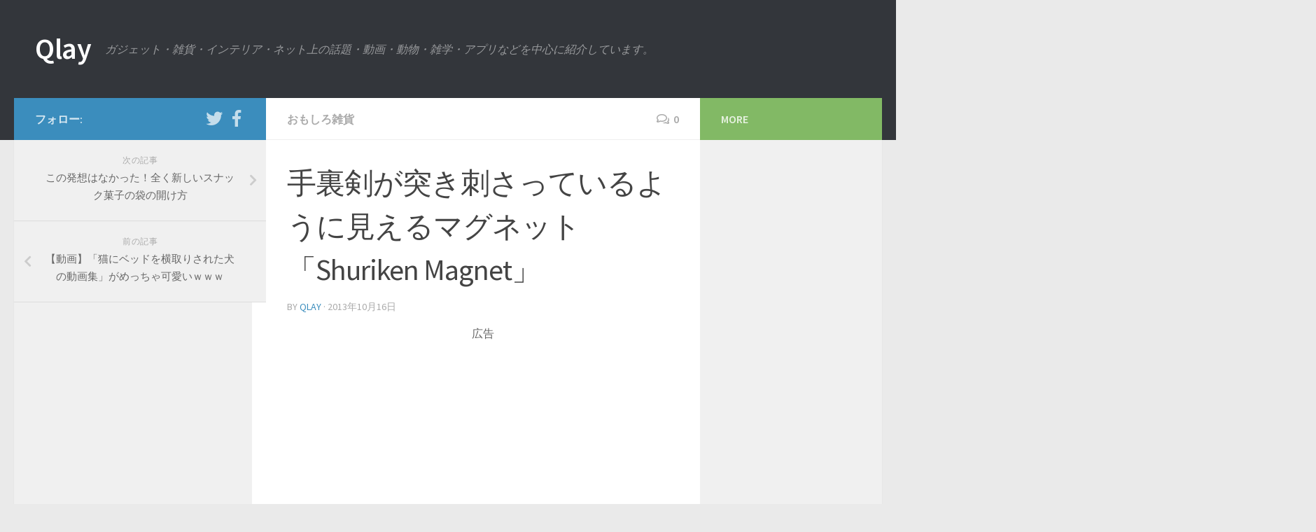

--- FILE ---
content_type: text/html; charset=UTF-8
request_url: https://qlay.jp/archives/18596
body_size: 12490
content:
<!DOCTYPE html>
<html class="no-js" lang="ja"
	prefix="og: https://ogp.me/ns#" >
<head>
  <meta charset="UTF-8">
  <meta name="viewport" content="width=device-width, initial-scale=1.0">
  <link rel="profile" href="https://qlay.jp/gmpg.org/xfn/11">
  <link rel="pingback" href="https://qlay.jp/xmlrpc.php">

  <title>手裏剣が突き刺さっているように見えるマグネット「Shuriken Magnet」 | Qlay</title>

		<!-- All in One SEO 4.1.4.5 -->
		<meta name="description" content="悪党目掛けて投げられた手裏剣が体の周りをなぞるかのようにズダダダダダ..." />
		<meta name="robots" content="max-image-preview:large" />
		<link rel="canonical" href="https://qlay.jp/archives/18596" />
		<meta property="og:locale" content="ja_JP" />
		<meta property="og:site_name" content="Qlay | ガジェット・雑貨・インテリア・ネット上の話題・動画・動物・雑学・アプリなどを中心に紹介しています。" />
		<meta property="og:type" content="article" />
		<meta property="og:title" content="手裏剣が突き刺さっているように見えるマグネット「Shuriken Magnet」 | Qlay" />
		<meta property="og:description" content="悪党目掛けて投げられた手裏剣が体の周りをなぞるかのようにズダダダダダ..." />
		<meta property="og:url" content="https://qlay.jp/archives/18596" />
		<meta property="article:published_time" content="2013-10-16T02:20:44+00:00" />
		<meta property="article:modified_time" content="2013-10-16T02:20:45+00:00" />
		<meta name="twitter:card" content="summary" />
		<meta name="twitter:domain" content="qlay.jp" />
		<meta name="twitter:title" content="手裏剣が突き刺さっているように見えるマグネット「Shuriken Magnet」 | Qlay" />
		<meta name="twitter:description" content="悪党目掛けて投げられた手裏剣が体の周りをなぞるかのようにズダダダダダ..." />
		<script type="application/ld+json" class="aioseo-schema">
			{"@context":"https:\/\/schema.org","@graph":[{"@type":"WebSite","@id":"https:\/\/qlay.jp\/#website","url":"https:\/\/qlay.jp\/","name":"Qlay","description":"\u30ac\u30b8\u30a7\u30c3\u30c8\u30fb\u96d1\u8ca8\u30fb\u30a4\u30f3\u30c6\u30ea\u30a2\u30fb\u30cd\u30c3\u30c8\u4e0a\u306e\u8a71\u984c\u30fb\u52d5\u753b\u30fb\u52d5\u7269\u30fb\u96d1\u5b66\u30fb\u30a2\u30d7\u30ea\u306a\u3069\u3092\u4e2d\u5fc3\u306b\u7d39\u4ecb\u3057\u3066\u3044\u307e\u3059\u3002","inLanguage":"ja","publisher":{"@id":"https:\/\/qlay.jp\/#organization"}},{"@type":"Organization","@id":"https:\/\/qlay.jp\/#organization","name":"Qlay","url":"https:\/\/qlay.jp\/"},{"@type":"BreadcrumbList","@id":"https:\/\/qlay.jp\/archives\/18596#breadcrumblist","itemListElement":[{"@type":"ListItem","@id":"https:\/\/qlay.jp\/#listItem","position":1,"item":{"@type":"WebPage","@id":"https:\/\/qlay.jp\/","name":"\u30db\u30fc\u30e0","description":"\u30ac\u30b8\u30a7\u30c3\u30c8\u30fb\u96d1\u8ca8\u30fb\u30a4\u30f3\u30c6\u30ea\u30a2\u30fb\u30cd\u30c3\u30c8\u4e0a\u306e\u8a71\u984c\u30fb\u52d5\u753b\u30fb\u52d5\u7269\u30fb\u96d1\u5b66\u30fb\u30a2\u30d7\u30ea\u306a\u3069\u3092\u4e2d\u5fc3\u306b\u7d39\u4ecb\u3057\u3066\u3044\u307e\u3059\u3002","url":"https:\/\/qlay.jp\/"}}]},{"@type":"Person","@id":"https:\/\/qlay.jp\/archives\/author\/s3i2D8fsMf9k#author","url":"https:\/\/qlay.jp\/archives\/author\/s3i2D8fsMf9k","name":"Qlay","image":{"@type":"ImageObject","@id":"https:\/\/qlay.jp\/archives\/18596#authorImage","url":"https:\/\/secure.gravatar.com\/avatar\/0de9e409449ffe0925495b5e40abcc6b?s=96&d=mm&r=g","width":96,"height":96,"caption":"Qlay"}},{"@type":"WebPage","@id":"https:\/\/qlay.jp\/archives\/18596#webpage","url":"https:\/\/qlay.jp\/archives\/18596","name":"\u624b\u88cf\u5263\u304c\u7a81\u304d\u523a\u3055\u3063\u3066\u3044\u308b\u3088\u3046\u306b\u898b\u3048\u308b\u30de\u30b0\u30cd\u30c3\u30c8\u300cShuriken Magnet\u300d | Qlay","description":"\u60aa\u515a\u76ee\u639b\u3051\u3066\u6295\u3052\u3089\u308c\u305f\u624b\u88cf\u5263\u304c\u4f53\u306e\u5468\u308a\u3092\u306a\u305e\u308b\u304b\u306e\u3088\u3046\u306b\u30ba\u30c0\u30c0\u30c0\u30c0\u30c0...","inLanguage":"ja","isPartOf":{"@id":"https:\/\/qlay.jp\/#website"},"breadcrumb":{"@id":"https:\/\/qlay.jp\/archives\/18596#breadcrumblist"},"author":"https:\/\/qlay.jp\/archives\/author\/s3i2D8fsMf9k#author","creator":"https:\/\/qlay.jp\/archives\/author\/s3i2D8fsMf9k#author","image":{"@type":"ImageObject","@id":"https:\/\/qlay.jp\/#mainImage","url":"https:\/\/qlay.jp\/wp-content\/uploads\/2013\/10\/405400785115943397_3d1e55a3dc26.jpg","width":640,"height":640},"primaryImageOfPage":{"@id":"https:\/\/qlay.jp\/archives\/18596#mainImage"},"datePublished":"2013-10-16T02:20:44+09:00","dateModified":"2013-10-16T02:20:45+09:00"},{"@type":"Article","@id":"https:\/\/qlay.jp\/archives\/18596#article","name":"\u624b\u88cf\u5263\u304c\u7a81\u304d\u523a\u3055\u3063\u3066\u3044\u308b\u3088\u3046\u306b\u898b\u3048\u308b\u30de\u30b0\u30cd\u30c3\u30c8\u300cShuriken Magnet\u300d | Qlay","description":"\u60aa\u515a\u76ee\u639b\u3051\u3066\u6295\u3052\u3089\u308c\u305f\u624b\u88cf\u5263\u304c\u4f53\u306e\u5468\u308a\u3092\u306a\u305e\u308b\u304b\u306e\u3088\u3046\u306b\u30ba\u30c0\u30c0\u30c0\u30c0\u30c0...","inLanguage":"ja","headline":"\u624b\u88cf\u5263\u304c\u7a81\u304d\u523a\u3055\u3063\u3066\u3044\u308b\u3088\u3046\u306b\u898b\u3048\u308b\u30de\u30b0\u30cd\u30c3\u30c8\u300cShuriken Magnet\u300d","author":{"@id":"https:\/\/qlay.jp\/archives\/author\/s3i2D8fsMf9k#author"},"publisher":{"@id":"https:\/\/qlay.jp\/#organization"},"datePublished":"2013-10-16T02:20:44+09:00","dateModified":"2013-10-16T02:20:45+09:00","articleSection":"\u304a\u3082\u3057\u308d\u96d1\u8ca8, \u30de\u30b0\u30cd\u30c3\u30c8, \u624b\u88cf\u5263, \u96d1\u8ca8","mainEntityOfPage":{"@id":"https:\/\/qlay.jp\/archives\/18596#webpage"},"isPartOf":{"@id":"https:\/\/qlay.jp\/archives\/18596#webpage"},"image":{"@type":"ImageObject","@id":"https:\/\/qlay.jp\/#articleImage","url":"https:\/\/qlay.jp\/wp-content\/uploads\/2013\/10\/405400785115943397_3d1e55a3dc26.jpg","width":640,"height":640}}]}
		</script>
		<!-- All in One SEO -->

<script>document.documentElement.className = document.documentElement.className.replace("no-js","js");</script>
<link rel='dns-prefetch' href='//s.w.org' />
<link rel="alternate" type="application/rss+xml" title="Qlay &raquo; フィード" href="https://qlay.jp/feed" />
<link rel="alternate" type="application/rss+xml" title="Qlay &raquo; コメントフィード" href="https://qlay.jp/comments/feed" />
<link id="hu-user-gfont" href="//fonts.googleapis.com/css?family=Source+Sans+Pro:400,300italic,300,400italic,600&subset=latin,latin-ext" rel="stylesheet" type="text/css"><link rel="alternate" type="application/rss+xml" title="Qlay &raquo; 手裏剣が突き刺さっているように見えるマグネット「Shuriken Magnet」 のコメントのフィード" href="https://qlay.jp/archives/18596/feed" />
		<script type="text/javascript">
			window._wpemojiSettings = {"baseUrl":"https:\/\/s.w.org\/images\/core\/emoji\/13.1.0\/72x72\/","ext":".png","svgUrl":"https:\/\/s.w.org\/images\/core\/emoji\/13.1.0\/svg\/","svgExt":".svg","source":{"concatemoji":"https:\/\/qlay.jp\/wp-includes\/js\/wp-emoji-release.min.js?ver=5.8.12"}};
			!function(e,a,t){var n,r,o,i=a.createElement("canvas"),p=i.getContext&&i.getContext("2d");function s(e,t){var a=String.fromCharCode;p.clearRect(0,0,i.width,i.height),p.fillText(a.apply(this,e),0,0);e=i.toDataURL();return p.clearRect(0,0,i.width,i.height),p.fillText(a.apply(this,t),0,0),e===i.toDataURL()}function c(e){var t=a.createElement("script");t.src=e,t.defer=t.type="text/javascript",a.getElementsByTagName("head")[0].appendChild(t)}for(o=Array("flag","emoji"),t.supports={everything:!0,everythingExceptFlag:!0},r=0;r<o.length;r++)t.supports[o[r]]=function(e){if(!p||!p.fillText)return!1;switch(p.textBaseline="top",p.font="600 32px Arial",e){case"flag":return s([127987,65039,8205,9895,65039],[127987,65039,8203,9895,65039])?!1:!s([55356,56826,55356,56819],[55356,56826,8203,55356,56819])&&!s([55356,57332,56128,56423,56128,56418,56128,56421,56128,56430,56128,56423,56128,56447],[55356,57332,8203,56128,56423,8203,56128,56418,8203,56128,56421,8203,56128,56430,8203,56128,56423,8203,56128,56447]);case"emoji":return!s([10084,65039,8205,55357,56613],[10084,65039,8203,55357,56613])}return!1}(o[r]),t.supports.everything=t.supports.everything&&t.supports[o[r]],"flag"!==o[r]&&(t.supports.everythingExceptFlag=t.supports.everythingExceptFlag&&t.supports[o[r]]);t.supports.everythingExceptFlag=t.supports.everythingExceptFlag&&!t.supports.flag,t.DOMReady=!1,t.readyCallback=function(){t.DOMReady=!0},t.supports.everything||(n=function(){t.readyCallback()},a.addEventListener?(a.addEventListener("DOMContentLoaded",n,!1),e.addEventListener("load",n,!1)):(e.attachEvent("onload",n),a.attachEvent("onreadystatechange",function(){"complete"===a.readyState&&t.readyCallback()})),(n=t.source||{}).concatemoji?c(n.concatemoji):n.wpemoji&&n.twemoji&&(c(n.twemoji),c(n.wpemoji)))}(window,document,window._wpemojiSettings);
		</script>
		<style type="text/css">
img.wp-smiley,
img.emoji {
	display: inline !important;
	border: none !important;
	box-shadow: none !important;
	height: 1em !important;
	width: 1em !important;
	margin: 0 .07em !important;
	vertical-align: -0.1em !important;
	background: none !important;
	padding: 0 !important;
}
</style>
		<style type="text/css">
	.wp-pagenavi{float:right !important; }
	</style>
  <link rel='stylesheet' id='wp-block-library-css'  href='https://qlay.jp/wp-includes/css/dist/block-library/style.min.css?ver=5.8.12' type='text/css' media='all' />
<link rel='stylesheet' id='contact-form-7-css'  href='https://qlay.jp/wp-content/plugins/contact-form-7/includes/css/styles.css?ver=5.1.5' type='text/css' media='all' />
<link rel='stylesheet' id='wordpress-popular-posts-css-css'  href='https://qlay.jp/wp-content/plugins/wordpress-popular-posts/assets/css/wpp.css?ver=5.4.2' type='text/css' media='all' />
<link rel='stylesheet' id='parent-style-css'  href='https://qlay.jp/wp-content/themes/hueman/style.css?ver=5.8.12' type='text/css' media='all' />
<link rel='stylesheet' id='child-style-css'  href='https://qlay.jp/wp-content/themes/hueman_child/style.css?ver=5.8.12' type='text/css' media='all' />
<link rel='stylesheet' id='hueman-main-style-css'  href='https://qlay.jp/wp-content/themes/hueman/assets/front/css/main.min.css?ver=3.3.26' type='text/css' media='all' />
<style id='hueman-main-style-inline-css' type='text/css'>
body { font-family:'Source Sans Pro', Arial, sans-serif;font-size:1.00rem }@media only screen and (min-width: 720px) {
        .nav > li { font-size:1.00rem; }
      }::selection { background-color: #3b8dbd; }
::-moz-selection { background-color: #3b8dbd; }a,.themeform label .required,#flexslider-featured .flex-direction-nav .flex-next:hover,#flexslider-featured .flex-direction-nav .flex-prev:hover,.post-hover:hover .post-title a,.post-title a:hover,.sidebar.s1 .post-nav li a:hover i,.content .post-nav li a:hover i,.post-related a:hover,.sidebar.s1 .widget_rss ul li a,#footer .widget_rss ul li a,.sidebar.s1 .widget_calendar a,#footer .widget_calendar a,.sidebar.s1 .alx-tab .tab-item-category a,.sidebar.s1 .alx-posts .post-item-category a,.sidebar.s1 .alx-tab li:hover .tab-item-title a,.sidebar.s1 .alx-tab li:hover .tab-item-comment a,.sidebar.s1 .alx-posts li:hover .post-item-title a,#footer .alx-tab .tab-item-category a,#footer .alx-posts .post-item-category a,#footer .alx-tab li:hover .tab-item-title a,#footer .alx-tab li:hover .tab-item-comment a,#footer .alx-posts li:hover .post-item-title a,.comment-tabs li.active a,.comment-awaiting-moderation,.child-menu a:hover,.child-menu .current_page_item > a,.wp-pagenavi a{ color: #3b8dbd; }.themeform input[type="submit"],.themeform button[type="submit"],.sidebar.s1 .sidebar-top,.sidebar.s1 .sidebar-toggle,#flexslider-featured .flex-control-nav li a.flex-active,.post-tags a:hover,.sidebar.s1 .widget_calendar caption,#footer .widget_calendar caption,.author-bio .bio-avatar:after,.commentlist li.bypostauthor > .comment-body:after,.commentlist li.comment-author-admin > .comment-body:after{ background-color: #3b8dbd; }.post-format .format-container { border-color: #3b8dbd; }.sidebar.s1 .alx-tabs-nav li.active a,#footer .alx-tabs-nav li.active a,.comment-tabs li.active a,.wp-pagenavi a:hover,.wp-pagenavi a:active,.wp-pagenavi span.current{ border-bottom-color: #3b8dbd!important; }.sidebar.s2 .post-nav li a:hover i,
.sidebar.s2 .widget_rss ul li a,
.sidebar.s2 .widget_calendar a,
.sidebar.s2 .alx-tab .tab-item-category a,
.sidebar.s2 .alx-posts .post-item-category a,
.sidebar.s2 .alx-tab li:hover .tab-item-title a,
.sidebar.s2 .alx-tab li:hover .tab-item-comment a,
.sidebar.s2 .alx-posts li:hover .post-item-title a { color: #82b965; }
.sidebar.s2 .sidebar-top,.sidebar.s2 .sidebar-toggle,.post-comments,.jp-play-bar,.jp-volume-bar-value,.sidebar.s2 .widget_calendar caption{ background-color: #82b965; }.sidebar.s2 .alx-tabs-nav li.active a { border-bottom-color: #82b965; }
.post-comments span:before { border-right-color: #82b965; }
      .search-expand,
              #nav-topbar.nav-container { background-color: #26272b}@media only screen and (min-width: 720px) {
                #nav-topbar .nav ul { background-color: #26272b; }
              }.is-scrolled #header .nav-container.desktop-sticky,
              .is-scrolled #header .search-expand { background-color: #26272b; background-color: rgba(38,39,43,0.90) }.is-scrolled .topbar-transparent #nav-topbar.desktop-sticky .nav ul { background-color: #26272b; background-color: rgba(38,39,43,0.95) }#header { background-color: #33363b; }
@media only screen and (min-width: 720px) {
  #nav-header .nav ul { background-color: #33363b; }
}
        #header #nav-mobile { background-color: #33363b; }.is-scrolled #header #nav-mobile { background-color: #33363b; background-color: rgba(51,54,59,0.90) }#nav-header.nav-container, #main-header-search .search-expand { background-color: #33363b; }
@media only screen and (min-width: 720px) {
  #nav-header .nav ul { background-color: #33363b; }
}
        body { background-color: #eaeaea; }
</style>
<link rel='stylesheet' id='theme-stylesheet-css'  href='https://qlay.jp/wp-content/themes/hueman_child/style.css?ver=3.3.26' type='text/css' media='all' />
<link rel='stylesheet' id='hueman-font-awesome-css'  href='https://qlay.jp/wp-content/themes/hueman/assets/front/css/font-awesome.min.css?ver=3.3.26' type='text/css' media='all' />
<link rel='stylesheet' id='wp-pagenavi-style-css'  href='https://qlay.jp/wp-content/plugins/wp-pagenavi-style/css/css3_red_glossy.css?ver=1.0' type='text/css' media='all' />
<script type='text/javascript' src='https://qlay.jp/wp-includes/js/jquery/jquery.min.js?ver=3.6.0' id='jquery-core-js'></script>
<script type='text/javascript' src='https://qlay.jp/wp-includes/js/jquery/jquery-migrate.min.js?ver=3.3.2' id='jquery-migrate-js'></script>
<script type='application/json' id='wpp-json'>
{"sampling_active":0,"sampling_rate":100,"ajax_url":"https:\/\/qlay.jp\/wp-json\/wordpress-popular-posts\/v1\/popular-posts","api_url":"https:\/\/qlay.jp\/wp-json\/wordpress-popular-posts","ID":18596,"token":"8eaccad5c6","lang":0,"debug":0}
</script>
<script type='text/javascript' src='https://qlay.jp/wp-content/plugins/wordpress-popular-posts/assets/js/wpp.min.js?ver=5.4.2' id='wpp-js-js'></script>
<link rel="https://api.w.org/" href="https://qlay.jp/wp-json/" /><link rel="alternate" type="application/json" href="https://qlay.jp/wp-json/wp/v2/posts/18596" /><link rel="EditURI" type="application/rsd+xml" title="RSD" href="https://qlay.jp/xmlrpc.php?rsd" />
<link rel="wlwmanifest" type="application/wlwmanifest+xml" href="https://qlay.jp/wp-includes/wlwmanifest.xml" /> 
<meta name="generator" content="WordPress 5.8.12" />
<link rel='shortlink' href='https://qlay.jp/?p=18596' />
<link rel="alternate" type="application/json+oembed" href="https://qlay.jp/wp-json/oembed/1.0/embed?url=https%3A%2F%2Fqlay.jp%2Farchives%2F18596" />
<link rel="alternate" type="text/xml+oembed" href="https://qlay.jp/wp-json/oembed/1.0/embed?url=https%3A%2F%2Fqlay.jp%2Farchives%2F18596&#038;format=xml" />
	<link href="https://qlay.jp/wp-content/plugins/google-syntax-highlighter-hf/styles/google_syntax_highlighter.css" type="text/css" rel="stylesheet" />
		<style type="text/css">
	 .wp-pagenavi
	{
		font-size:12px !important;
	}
	</style>
	        <style>
            @-webkit-keyframes bgslide {
                from {
                    background-position-x: 0;
                }
                to {
                    background-position-x: -200%;
                }
            }

            @keyframes bgslide {
                    from {
                        background-position-x: 0;
                    }
                    to {
                        background-position-x: -200%;
                    }
            }

            .wpp-widget-placeholder {
                margin: 0 auto;
                width: 60px;
                height: 3px;
                background: #dd3737;
                background: -webkit-gradient(linear, left top, right top, from(#dd3737), color-stop(10%, #571313), to(#dd3737));
                background: linear-gradient(90deg, #dd3737 0%, #571313 10%, #dd3737 100%);
                background-size: 200% auto;
                border-radius: 3px;
                -webkit-animation: bgslide 1s infinite linear;
                animation: bgslide 1s infinite linear;
            }
        </style>
        <!--[if lt IE 9]>
<script src="https://qlay.jp/wp-content/themes/hueman/assets/front/js/ie/html5shiv-printshiv.min.js"></script>
<script src="https://qlay.jp/wp-content/themes/hueman/assets/front/js/ie/selectivizr.js"></script>
<![endif]-->
<style type="text/css">.broken_link, a.broken_link {
	text-decoration: line-through;
}</style><meta name="twitter:card" content="summary">
<meta name="twitter:url" content="https://qlay.jp/archives/18596">
<meta name="twitter:title" content="手裏剣が突き刺さっているように見えるマグネット「Shuriken Magnet」">
<meta name="twitter:description" content="悪党目掛けて投げられた手裏剣が体の周りをなぞるかのようにズダダダダダダ！！！っと突き刺さる！！・・・なんてベタな時代劇の１シーンを再現できるかも？手裏">
<meta name="twitter:image" content="https://qlay.jp/wp-content/uploads/2013/10/405400785115943397_3d1e55a3dc26.jpg">
<meta name="twitter:image:width" content="640">
<meta name="twitter:image:height" content="640">
<!-- Global site tag (gtag.js) - Google Analytics -->
<script async src="https://www.googletagmanager.com/gtag/js?id=UA-34848828-1"></script>
<script>
  window.dataLayer = window.dataLayer || [];
  function gtag(){dataLayer.push(arguments);}
  gtag('js', new Date());

  gtag('config', 'UA-34848828-1');
</script>
</head>

<body class="post-template-default single single-post postid-18596 single-format-standard col-3cm full-width header-desktop-sticky header-mobile-sticky chrome">

<div id="wrapper">

  
  <header id="header" class="main-menu-mobile-on one-mobile-menu main_menu header-ads-desktop  topbar-transparent no-header-img">
        <nav class="nav-container group mobile-menu mobile-sticky no-menu-assigned" id="nav-mobile" data-menu-id="header-1">
  <div class="mobile-title-logo-in-header">                  <p class="site-title"><a class="custom-logo-link" href="https://qlay.jp/" rel="home" title="Qlay | ホームページ">Qlay</a></p>
                </div>
        
                    <!-- <div class="ham__navbar-toggler collapsed" aria-expanded="false">
          <div class="ham__navbar-span-wrapper">
            <span class="ham-toggler-menu__span"></span>
          </div>
        </div> -->
        <div class="ham__navbar-toggler-two collapsed" title="Menu" aria-expanded="false">
          <div class="ham__navbar-span-wrapper">
            <span class="line line-1"></span>
            <span class="line line-2"></span>
            <span class="line line-3"></span>
          </div>
        </div>
            
      <div class="nav-text"></div>
      <div class="nav-wrap container">
                  <ul class="nav container-inner group mobile-search">
                            <li>
                  <form method="get" class="searchform themeform" action="https://qlay.jp/">
	<div>
		<input type="text" class="search" name="s" onblur="if(this.value=='')this.value='検索するには入力して Enter';" onfocus="if(this.value=='検索するには入力して Enter')this.value='';" value="検索するには入力して Enter" />
	</div>
</form>                </li>
                      </ul>
                      </div>
</nav><!--/#nav-topbar-->  
  
  <div class="container group">
        <div class="container-inner">

                    <div class="group pad central-header-zone">
                  <div class="logo-tagline-group">
                                        <p class="site-title"><a class="custom-logo-link" href="https://qlay.jp/" rel="home" title="Qlay | ホームページ">Qlay</a></p>
                                                                <p class="site-description">ガジェット・雑貨・インテリア・ネット上の話題・動画・動物・雑学・アプリなどを中心に紹介しています。</p>
                                        </div>

                                        <div id="header-widgets">
                                                </div><!--/#header-ads-->
                                </div>
      
      
    </div><!--/.container-inner-->
      </div><!--/.container-->

</header><!--/#header-->
  
  <div class="container" id="page">
    <div class="container-inner">
            <div class="main">
        <div class="main-inner group">
          
              <section class="content">
              <div class="page-title pad group">
          	    		<ul class="meta-single group">
    			<li class="category"><a href="https://qlay.jp/archives/category/%E3%82%AC%E3%82%B8%E3%82%A7%E3%83%83%E3%83%88%E3%83%BB%E9%9B%91%E8%B2%A8" rel="category tag">おもしろ雑貨</a></li>
    			    			<li class="comments"><a href="https://qlay.jp/archives/18596#respond"><i class="far fa-comments"></i>0</a></li>
    			    		</ul>

    	
    </div><!--/.page-title-->
          <div class="pad group">
              <article class="post-18596 post type-post status-publish format-standard has-post-thumbnail hentry category-13 tag-940 tag-939 tag-498">
    <div class="post-inner group">

      <h1 class="post-title entry-title">手裏剣が突き刺さっているように見えるマグネット「Shuriken Magnet」</h1>
<p class="post-byline">by   <span class="vcard author">
     <span class="fn"><a href="https://qlay.jp/archives/author/s3i2D8fsMf9k" title="Qlay の投稿" rel="author">Qlay</a></span>
   </span> &middot;
            <span class="published">2013年10月16日</span>
     </p>      <div style="text-align:center">広告</div>
		<script async src="//pagead2.googlesyndication.com/pagead/js/adsbygoogle.js"></script>
		<!-- Qlay記事上（モバイル）－レスポンシブ -->
		<ins class="adsbygoogle"
		     style="display:block"
		     data-ad-client="ca-pub-7801154299415724"
		     data-ad-slot="8555122744"
		     data-ad-format="auto"></ins>
		<script>
		(adsbygoogle = window.adsbygoogle || []).push({});
		</script>
            <div class="clear"></div>

      <div class="entry themeform share">
        <div class="entry-inner">
          <p><img loading="lazy" class="alignnone  wp-image-18597" title="手裏剣が突き刺さっているように見えるマグネット「Shuriken Magnet」" src="http://qlay.jp/wp-content/uploads/2013/10/405400785115943397_3d1e55a3dc26.jpg" alt="手裏剣が突き刺さっているように見えるマグネット「Shuriken Magnet」" width="640" height="640" srcset="https://qlay.jp/wp-content/uploads/2013/10/405400785115943397_3d1e55a3dc26.jpg 640w, https://qlay.jp/wp-content/uploads/2013/10/405400785115943397_3d1e55a3dc26-200x200.jpg 200w, https://qlay.jp/wp-content/uploads/2013/10/405400785115943397_3d1e55a3dc26-300x300.jpg 300w" sizes="(max-width: 640px) 100vw, 640px" /></p>
<p>悪党目掛けて投げられた手裏剣が体の周りをなぞるかのようにズダダダダダダ！！！っと突き刺さる！！・・・なんてベタな時代劇の１シーンを再現できるかも？手裏剣が突き刺さっているように見えるマグネット「Shuriken Magnet」がちょっと素敵です。</p>
<p>&nbsp;</p>
<p><img loading="lazy" class="alignnone  wp-image-18598" title="手裏剣が突き刺さっているように見えるマグネット「Shuriken Magnet」" src="http://qlay.jp/wp-content/uploads/2013/10/0017.jpg" alt="手裏剣が突き刺さっているように見えるマグネット「Shuriken Magnet」" width="640" height="425" srcset="https://qlay.jp/wp-content/uploads/2013/10/0017.jpg 640w, https://qlay.jp/wp-content/uploads/2013/10/0017-300x199.jpg 300w, https://qlay.jp/wp-content/uploads/2013/10/0017-451x300.jpg 451w" sizes="(max-width: 640px) 100vw, 640px" /></p>
<p>大量に付けると結構それっぽいｗ</p>
<p>&nbsp;</p>
<p><img loading="lazy" class="alignnone  wp-image-18600" title="手裏剣が突き刺さっているように見えるマグネット「Shuriken Magnet」" src="http://qlay.jp/wp-content/uploads/2013/10/0018.jpg" alt="手裏剣が突き刺さっているように見えるマグネット「Shuriken Magnet」" width="640" height="485" srcset="https://qlay.jp/wp-content/uploads/2013/10/0018.jpg 640w, https://qlay.jp/wp-content/uploads/2013/10/0018-300x227.jpg 300w, https://qlay.jp/wp-content/uploads/2013/10/0018-395x300.jpg 395w" sizes="(max-width: 640px) 100vw, 640px" /></p>
<p>まぁ勘違いする人はいないと思いますが一応貼っておきますが本当に刺さっているわけではありません、断面はこんな感じでマグネットになっています。</p>
<p>これって押しピンとかでも応用できそうですね、誰か商品化してみませんか！</p>
<p>&nbsp;</p>
<h3>Amazonで売ってました</h3>
<p><a href="http://www.amazon.co.jp/gp/product/B0097M9LBG/ref=as_li_qf_sp_asin_tl?ie=UTF8&amp;camp=247&amp;creative=1211&amp;creativeASIN=B0097M9LBG&amp;linkCode=as2&amp;tag=qlayjp01-22">実は刺さってません。　日本のお土産　【P-MGマグネット】　手裏剣　Fridge Magnet, Shuriken</a><img loading="lazy" style="border: none !important; margin: 0px !important;" src="http://ir-jp.amazon-adsystem.com/e/ir?t=qlayjp01-22&amp;l=as2&amp;o=9&amp;a=B0097M9LBG" alt="" width="1" height="1" border="0" /></p>
          <nav class="pagination group">
                      </nav><!--/.pagination-->
        </div>

        <div class="sharrre-container no-counter">
	<span>シェアする</span>
  	   <div id="twitter" data-url="https://qlay.jp/archives/18596" data-text="手裏剣が突き刺さっているように見えるマグネット「Shuriken Magnet」" data-title="ツイート"><a class="box" href="#"><div class="count" href="#"><i class="fas fa-plus"></i></div><div class="share"><i class="fab fa-twitter"></i></div></a></div>
    	   <div id="facebook" data-url="https://qlay.jp/archives/18596" data-text="手裏剣が突き刺さっているように見えるマグネット「Shuriken Magnet」" data-title="いいね"></div>
      </div><!--/.sharrre-container-->
<style type="text/css"></style>
<script type="text/javascript">
  	// Sharrre
  	jQuery( function($) {
      //<temporary>
      $('head').append( $( '<style>', { id : 'hide-sharre-count', type : 'text/css', html:'.sharrre-container.no-counter .box .count {display:none;}' } ) );
      //</temporary>
                		$('#twitter').sharrre({
        			share: {
        				twitter: true
        			},
        			template: '<a class="box" href="#"><div class="count"><i class="fa fa-plus"></i></div><div class="share"><i class="fab fa-twitter"></i></div></a>',
        			enableHover: false,
        			enableTracking: true,
        			buttons: { twitter: {via: ''}},
        			click: function(api, options){
        				api.simulateClick();
        				api.openPopup('twitter');
        			}
        		});
            		            $('#facebook').sharrre({
        			share: {
        				facebook: true
        			},
        			template: '<a class="box" href="#"><div class="count"><i class="fa fa-plus"></i></div><div class="share"><i class="fab fa-facebook-square"></i></div></a>',
        			enableHover: false,
        			enableTracking: true,
              buttons:{layout: 'box_count'},
        			click: function(api, options){
        				api.simulateClick();
        				api.openPopup('facebook');
        			}
        		});
                        
    		
    			// Scrollable sharrre bar, contributed by Erik Frye. Awesome!
    			var $_shareContainer = $(".sharrre-container"),
    			    $_header         = $('#header'),
    			    $_postEntry      = $('.entry'),
        			$window          = $(window),
        			startSharePosition = $_shareContainer.offset(),//object
        			contentBottom    = $_postEntry.offset().top + $_postEntry.outerHeight(),
        			topOfTemplate    = $_header.offset().top,
              topSpacing       = _setTopSpacing();

          //triggered on scroll
    			shareScroll = function(){
      				var scrollTop     = $window.scrollTop() + topOfTemplate,
      				    stopLocation  = contentBottom - ($_shareContainer.outerHeight() + topSpacing);

              $_shareContainer.css({position : 'fixed'});

      				if( scrollTop > stopLocation ){
      					  $_shareContainer.css( { position:'relative' } );
                  $_shareContainer.offset(
                      {
                        top: contentBottom - $_shareContainer.outerHeight(),
                        left: startSharePosition.left,
                      }
                  );
      				}
      				else if (scrollTop >= $_postEntry.offset().top - topSpacing){
      					 $_shareContainer.css( { position:'fixed',top: '100px' } );
                 $_shareContainer.offset(
                      {
                        //top: scrollTop + topSpacing,
                        left: startSharePosition.left,
                      }
                  );
      				} else if (scrollTop < startSharePosition.top + ( topSpacing - 1 ) ) {
      					 $_shareContainer.css( { position:'relative' } );
                 $_shareContainer.offset(
                      {
                        top: $_postEntry.offset().top,
                        left:startSharePosition.left,
                      }
                  );
      				}
    			},

          //triggered on resize
    			shareMove = function() {
      				startSharePosition = $_shareContainer.offset();
      				contentBottom = $_postEntry.offset().top + $_postEntry.outerHeight();
      				topOfTemplate = $_header.offset().top;
      				_setTopSpacing();
    			};

    			/* As new images load the page content body gets longer. The bottom of the content area needs to be adjusted in case images are still loading. */
    			setTimeout( function() {
    				  contentBottom = $_postEntry.offset().top + $_postEntry.outerHeight();
    			}, 2000);

          function _setTopSpacing(){
              var distanceFromTop  = 20;

              if( $window.width() > 1024 ) {
                topSpacing = distanceFromTop + $('.nav-wrap').outerHeight();
              } else {
                topSpacing = distanceFromTop;
              }
              return topSpacing;
          }

          //setup event listeners
          $window.on('scroll', _.throttle( function() {
              if ( $window.width() > 719 ) {
                  shareScroll();
              } else {
                  $_shareContainer.css({
                      top:'',
                      left:'',
                      position:''
                  })
              }
          }, 50 ) );
          $window.on('resize', _.debounce( function() {
              if ( $window.width() > 719 ) {
                  shareMove();
              } else {
                  $_shareContainer.css({
                      top:'',
                      left:'',
                      position:''
                  })
              }
          }, 50 ) );
    		
  	});
</script>
        <div class="clear"></div>
      </div><!--/.entry-->

    </div><!--/.post-inner-->
  </article><!--/.post-->
<div style="text-align:center">広告</div>
<script async src="//pagead2.googlesyndication.com/pagead/js/adsbygoogle.js"></script>
<!-- Qlay記事下1（モバイル）－レスポンシブ -->
<ins class="adsbygoogle"
     style="display:block"
     data-ad-client="ca-pub-7801154299415724"
     data-ad-slot="6938788742"
     data-ad-format="auto"></ins>
<script>
(adsbygoogle = window.adsbygoogle || []).push({});
</script>

<div class="clear"></div>

<p class="post-tags"><span>タグ: </span> <a href="https://qlay.jp/archives/tag/%E3%83%9E%E3%82%B0%E3%83%8D%E3%83%83%E3%83%88" rel="tag">マグネット</a><a href="https://qlay.jp/archives/tag/%E6%89%8B%E8%A3%8F%E5%89%A3" rel="tag">手裏剣</a><a href="https://qlay.jp/archives/tag/%E9%9B%91%E8%B2%A8" rel="tag">雑貨</a></p>




<h4 class="heading">
	<i class="far fa-hand-point-right"></i>あわせて読みたい</h4>

<ul class="related-posts group">

		<li class="related post-hover">
		<article class="post-17196 post type-post status-publish format-standard has-post-thumbnail hentry category-13 tag-536 tag-515">

			<div class="post-thumbnail">
				<a href="https://qlay.jp/archives/17196" title="真っ二つに切った椅子を逆さまにしたようなデザインの棚「The Half Chair」">
					<img width="200" height="200" src="https://qlay.jp/wp-content/uploads/2013/09/design-fetish-half-chair-shelf-hanger-1-200x2001.jpg" class="attachment-thumb-medium size-thumb-medium wp-post-image" alt="真っ二つに切った椅子を逆さまにしたようなデザインの棚「The Half Chair」" loading="lazy" />																			</a>
									<a class="post-comments" href="https://qlay.jp/archives/17196#respond"><span><i class="far fa-comments"></i>0</span></a>
							</div><!--/.post-thumbnail-->

			<div class="related-inner">

				<h4 class="post-title entry-title">
					<a href="https://qlay.jp/archives/17196" rel="bookmark" title="真っ二つに切った椅子を逆さまにしたようなデザインの棚「The Half Chair」">真っ二つに切った椅子を逆さまにしたようなデザインの棚「The Half Chair」</a>
				</h4><!--/.post-title-->

				<div class="post-meta group">
					<p class="post-date">
  <time class="published updated" datetime="2013-09-01 11:12:33">2013年9月1日</time>
</p>

				</div><!--/.post-meta-->

			</div><!--/.related-inner-->

		</article>
	</li><!--/.related-->
		<li class="related post-hover">
		<article class="post-5837 post type-post status-publish format-standard has-post-thumbnail hentry category-13 tag-498">

			<div class="post-thumbnail">
				<a href="https://qlay.jp/archives/5837" title="コップのフチに舞い降りた天使「コップのフチ子」を買ってみた">
					<img width="327" height="245" src="https://qlay.jp/wp-content/uploads/2013/01/20121030002_R.jpg" class="attachment-thumb-medium size-thumb-medium wp-post-image" alt="コップのフチに舞い降りた天使「コップのフチ子」を買ってみた" loading="lazy" srcset="https://qlay.jp/wp-content/uploads/2013/01/20121030002_R.jpg 640w, https://qlay.jp/wp-content/uploads/2013/01/20121030002_R-300x225.jpg 300w, https://qlay.jp/wp-content/uploads/2013/01/20121030002_R-400x300.jpg 400w" sizes="(max-width: 327px) 100vw, 327px" />																			</a>
									<a class="post-comments" href="https://qlay.jp/archives/5837#respond"><span><i class="far fa-comments"></i>0</span></a>
							</div><!--/.post-thumbnail-->

			<div class="related-inner">

				<h4 class="post-title entry-title">
					<a href="https://qlay.jp/archives/5837" rel="bookmark" title="コップのフチに舞い降りた天使「コップのフチ子」を買ってみた">コップのフチに舞い降りた天使「コップのフチ子」を買ってみた</a>
				</h4><!--/.post-title-->

				<div class="post-meta group">
					<p class="post-date">
  <time class="published updated" datetime="2013-01-02 10:36:05">2013年1月2日</time>
</p>

				</div><!--/.post-meta-->

			</div><!--/.related-inner-->

		</article>
	</li><!--/.related-->
		<li class="related post-hover">
		<article class="post-27394 post type-post status-publish format-standard has-post-thumbnail hentry category-13 tag-601 tag-536 tag-515">

			<div class="post-thumbnail">
				<a href="https://qlay.jp/archives/27394" title="トイレットペーパーを雲に変える棚『Cloud Concrete Toilet Paper Storage』のアイデアが素敵！">
					<img width="404" height="245" src="https://qlay.jp/wp-content/uploads/2015/03/2015031001001.jpg" class="attachment-thumb-medium size-thumb-medium wp-post-image" alt="" loading="lazy" srcset="https://qlay.jp/wp-content/uploads/2015/03/2015031001001.jpg 640w, https://qlay.jp/wp-content/uploads/2015/03/2015031001001-300x182.jpg 300w, https://qlay.jp/wp-content/uploads/2015/03/2015031001001-495x300.jpg 495w" sizes="(max-width: 404px) 100vw, 404px" />																			</a>
									<a class="post-comments" href="https://qlay.jp/archives/27394#respond"><span><i class="far fa-comments"></i>0</span></a>
							</div><!--/.post-thumbnail-->

			<div class="related-inner">

				<h4 class="post-title entry-title">
					<a href="https://qlay.jp/archives/27394" rel="bookmark" title="トイレットペーパーを雲に変える棚『Cloud Concrete Toilet Paper Storage』のアイデアが素敵！">トイレットペーパーを雲に変える棚『Cloud Concrete Toilet Paper Storage』のアイデアが素敵！</a>
				</h4><!--/.post-title-->

				<div class="post-meta group">
					<p class="post-date">
  <time class="published updated" datetime="2015-03-10 12:13:24">2015年3月10日</time>
</p>

				</div><!--/.post-meta-->

			</div><!--/.related-inner-->

		</article>
	</li><!--/.related-->
		
</ul><!--/.post-related-->



<section id="comments" class="themeform">

	
					<!-- comments open, no comments -->
		
	
		<div id="respond" class="comment-respond">
		<h3 id="reply-title" class="comment-reply-title">コメントを残す <small><a rel="nofollow" id="cancel-comment-reply-link" href="/archives/18596#respond" style="display:none;">コメントをキャンセル</a></small></h3><form action="https://qlay.jp/wp-comments-post.php" method="post" id="commentform" class="comment-form"><p class="comment-notes"><span id="email-notes">メールアドレスが公開されることはありません。</span> <span class="required">*</span> が付いている欄は必須項目です</p><p class="comment-form-comment"><label for="comment">コメント</label> <textarea id="comment" name="comment" cols="45" rows="8" maxlength="65525" required="required"></textarea></p><p class="comment-form-author"><label for="author">名前 <span class="required">*</span></label> <input id="author" name="author" type="text" value="" size="30" maxlength="245" required='required' /></p>
<p class="comment-form-email"><label for="email">メール <span class="required">*</span></label> <input id="email" name="email" type="text" value="" size="30" maxlength="100" aria-describedby="email-notes" required='required' /></p>
<p class="comment-form-url"><label for="url">サイト</label> <input id="url" name="url" type="text" value="" size="30" maxlength="200" /></p>
<p class="comment-form-cookies-consent"><input id="wp-comment-cookies-consent" name="wp-comment-cookies-consent" type="checkbox" value="yes" /> <label for="wp-comment-cookies-consent">次回のコメントで使用するためブラウザーに自分の名前、メールアドレス、サイトを保存する。</label></p>
<p class="form-submit"><input name="submit" type="submit" id="submit" class="submit" value="コメントを送信" /> <input type='hidden' name='comment_post_ID' value='18596' id='comment_post_ID' />
<input type='hidden' name='comment_parent' id='comment_parent' value='0' />
</p><p style="display: none;"><input type="hidden" id="akismet_comment_nonce" name="akismet_comment_nonce" value="1651d152ef" /></p><p style="display: none !important;"><label>&#916;<textarea name="ak_hp_textarea" cols="45" rows="8" maxlength="100"></textarea></label><input type="hidden" id="ak_js" name="ak_js" value="245"/><script>document.getElementById( "ak_js" ).setAttribute( "value", ( new Date() ).getTime() );</script></p></form>	</div><!-- #respond -->
	
</section><!--/#comments-->          </div><!--/.pad-->
        </section><!--/.content-->
          

	<div class="sidebar s1 collapsed" data-position="left" data-layout="col-3cm" data-sb-id="s1">

		<a class="sidebar-toggle" title="サイドバーを展開"><i class="fas icon-sidebar-toggle"></i></a>

		<div class="sidebar-content">

			  			<div class="sidebar-top group">
                        <p>フォロー:</p>
          
          <ul class="social-links"><li><a rel="nofollow" class="social-tooltip"  title="フォローする Twitter" aria-label="フォローする Twitter" href="https://twitter.com/QlayJP" target="_blank"  style="color:rgba(255,255,255,0.7)"><i class="fab fa-twitter"></i></a></li><li><a rel="nofollow" class="social-tooltip"  title="フォローする Facebook-official" aria-label="フォローする Facebook-official" href="https://www.facebook.com/qlayjp/" target="_blank"  style="color:rgba(255,255,255,0.7)"><i class="fab fa-facebook-f"></i></a></li></ul>  			</div>
			
				<ul class="post-nav group">
		<li class="next"><a href="https://qlay.jp/archives/18603" rel="next"><i class="fas fa-chevron-right"></i><strong>次の記事</strong> <span>この発想はなかった！全く新しいスナック菓子の袋の開け方</span></a></li>
		<li class="previous"><a href="https://qlay.jp/archives/18591" rel="prev"><i class="fas fa-chevron-left"></i><strong>前の記事</strong> <span>【動画】「猫にベッドを横取りされた犬の動画集」がめっちゃ可愛いｗｗｗ</span></a></li>
	</ul>

			
			
		</div><!--/.sidebar-content-->

	</div><!--/.sidebar-->

	<div class="sidebar s2 collapsed" data-position="right" data-layout="col-3cm" data-sb-id="s2">

	<a class="sidebar-toggle" title="サイドバーを展開"><i class="fas icon-sidebar-toggle"></i></a>

	<div class="sidebar-content">

		  		<div class="sidebar-top group">
  			<p>More</p>
  		</div>
		
		
		
	</div><!--/.sidebar-content-->

</div><!--/.sidebar-->

        </div><!--/.main-inner-->
      </div><!--/.main-->
    </div><!--/.container-inner-->
  </div><!--/.container-->
    <footer id="footer">

                    
    
    
    <section class="container" id="footer-bottom">
      <div class="container-inner">

        <a id="back-to-top" href="#"><i class="fas fa-angle-up"></i></a>

        <div class="pad group">

          <div class="grid one-half">
                        
            <div id="copyright">
                              <p>Qlay &copy; 2026. All Rights Reserved.</p>
                          </div><!--/#copyright-->

                                                          <div id="credit" style="">
                    <p>Powered by&nbsp;<a class="fab fa-wordpress" title="Powered by WordPress" href="https://wordpress.org/" target="_blank"></a> - Designed with the&nbsp;<a href="https://presscustomizr.com/hueman/" title="Hueman theme">Hueman theme</a></p>
                  </div><!--/#credit-->
                          
          </div>

          <div class="grid one-half last">
                          <ul class="social-links"><li><a rel="nofollow" class="social-tooltip"  title="フォローする Twitter" aria-label="フォローする Twitter" href="https://twitter.com/QlayJP" target="_blank"  style="color:rgba(255,255,255,0.7)"><i class="fab fa-twitter"></i></a></li><li><a rel="nofollow" class="social-tooltip"  title="フォローする Facebook-official" aria-label="フォローする Facebook-official" href="https://www.facebook.com/qlayjp/" target="_blank"  style="color:rgba(255,255,255,0.7)"><i class="fab fa-facebook-f"></i></a></li></ul>                      </div>

        </div><!--/.pad-->

      </div><!--/.container-inner-->
    </section><!--/.container-->

  </footer><!--/#footer-->

</div><!--/#wrapper-->

<script type="text/javascript">
var clipboardSwfPath = 'https://qlay.jp/wp-content/plugins/google-syntax-highlighter-hf/scripts/clipboard.swf';
</script>
<script defer="defer" type="text/javascript" src="https://qlay.jp/wp-content/plugins/google-syntax-highlighter-hf/scripts/google_syntax_highlighter.js"></script>
<script type='text/javascript' id='contact-form-7-js-extra'>
/* <![CDATA[ */
var wpcf7 = {"apiSettings":{"root":"https:\/\/qlay.jp\/wp-json\/contact-form-7\/v1","namespace":"contact-form-7\/v1"}};
/* ]]> */
</script>
<script type='text/javascript' src='https://qlay.jp/wp-content/plugins/contact-form-7/includes/js/scripts.js?ver=5.1.5' id='contact-form-7-js'></script>
<script type='text/javascript' src='https://qlay.jp/wp-includes/js/underscore.min.js?ver=1.13.1' id='underscore-js'></script>
<script type='text/javascript' id='hu-front-scripts-js-extra'>
/* <![CDATA[ */
var HUParams = {"_disabled":[],"SmoothScroll":{"Enabled":true,"Options":{"touchpadSupport":false}},"centerAllImg":"1","timerOnScrollAllBrowsers":"1","extLinksStyle":"","extLinksTargetExt":"","extLinksSkipSelectors":{"classes":["btn","button"],"ids":[]},"imgSmartLoadEnabled":"","imgSmartLoadOpts":{"parentSelectors":[".container .content",".container .sidebar","#footer","#header-widgets"],"opts":{"excludeImg":[".tc-holder-img"],"fadeIn_options":100}},"goldenRatio":"1.618","gridGoldenRatioLimit":"350","sbStickyUserSettings":{"desktop":true,"mobile":true},"isWPMobile":"","menuStickyUserSettings":{"desktop":"stick_up","mobile":"stick_up"},"isDevMode":"","ajaxUrl":"https:\/\/qlay.jp\/?huajax=1","frontNonce":{"id":"HuFrontNonce","handle":"09440d7071"},"userStarted":{"with":"before|3.3.25","on":{"date":"2018-02-09 13:03:47.000000","timezone_type":3,"timezone":"UTC"}},"isWelcomeNoteOn":"","welcomeContent":""};
/* ]]> */
</script>
<script type='text/javascript' src='https://qlay.jp/wp-content/themes/hueman/assets/front/js/scripts.min.js?ver=3.3.26' id='hu-front-scripts-js'></script>
<script type='text/javascript' src='https://qlay.jp/wp-includes/js/comment-reply.min.js?ver=5.8.12' id='comment-reply-js'></script>
<script type='text/javascript' src='https://qlay.jp/wp-content/plugins/hueman-addons/addons/assets/front/js/jQuerySharrre.min.js?ver=5.8.12' id='sharrre-js'></script>
<script type='text/javascript' src='https://qlay.jp/wp-includes/js/wp-embed.min.js?ver=5.8.12' id='wp-embed-js'></script>
<!--[if lt IE 9]>
<script src="https://qlay.jp/wp-content/themes/hueman/assets/front/js/ie/respond.js"></script>
<![endif]-->
</body>
</html>

--- FILE ---
content_type: text/html; charset=utf-8
request_url: https://www.google.com/recaptcha/api2/aframe
body_size: 268
content:
<!DOCTYPE HTML><html><head><meta http-equiv="content-type" content="text/html; charset=UTF-8"></head><body><script nonce="tX5UruUwgWjIqTBSRT3vkQ">/** Anti-fraud and anti-abuse applications only. See google.com/recaptcha */ try{var clients={'sodar':'https://pagead2.googlesyndication.com/pagead/sodar?'};window.addEventListener("message",function(a){try{if(a.source===window.parent){var b=JSON.parse(a.data);var c=clients[b['id']];if(c){var d=document.createElement('img');d.src=c+b['params']+'&rc='+(localStorage.getItem("rc::a")?sessionStorage.getItem("rc::b"):"");window.document.body.appendChild(d);sessionStorage.setItem("rc::e",parseInt(sessionStorage.getItem("rc::e")||0)+1);localStorage.setItem("rc::h",'1768833897513');}}}catch(b){}});window.parent.postMessage("_grecaptcha_ready", "*");}catch(b){}</script></body></html>

--- FILE ---
content_type: text/css
request_url: https://qlay.jp/wp-content/plugins/google-syntax-highlighter-hf/styles/google_syntax_highlighter.css
body_size: 1028
content:
.syntaxhighlighter,
.syntaxhighlighter div,
.syntaxhighlighter code,
.syntaxhighlighter span
{
margin: 0 !important;
padding: 0 !important;
border: 0 !important;
outline: 0 !important;
background: none !important;
text-align: left !important;
float: none !important;
vertical-align: baseline !important;
position: static !important;
left: auto !important;
top: auto !important;
right: auto !important;
bottom: auto !important;
height: auto !important;
width: auto !important;
line-height: 1.1em !important;
font-family: "Consolas", "Monaco", "Bitstream Vera Sans Mono", "Courier New", Courier, monospace !important;
font-weight: normal !important;
font-style: normal !important;
font-size: 1em !important;
}
.syntaxhighlighter
{
width: 100% !important;
margin: 1em 0 1em 0 !important;
padding: 1px !important;
position: relative !important;
}
.syntaxhighlighter .bold {
font-weight: bold !important;
}
.syntaxhighlighter .italic {
font-style: italic !important;
}
.syntaxhighlighter .line .number
{
float: left !important;
width: 3em !important;
padding-right: .3em !important;
text-align: right !important;
display: block !important;
}
.syntaxhighlighter.nogutter .line .number
{
display: none !important;
}
.syntaxhighlighter .line .content
{
margin-left: 3.3em !important;
padding-left: .5em !important;
display: block !important;
}
.syntaxhighlighter .line .content .block
{
display: block !important;
padding-left: 1.5em !important;
text-indent: -1.5em !important;
}
.syntaxhighlighter .line .content .spaces
{
display: none !important;
}
.syntaxhighlighter.nogutter .line .content
{
margin-left: 0 !important;
border-left: none !important;
}
.syntaxhighlighter .bar
{
}
.syntaxhighlighter.collapsed .bar
{
}
.syntaxhighlighter.nogutter .ruler
{
margin-left: 0 !important;
padding-left: 0 !important;
}
.syntaxhighlighter .ruler
{
padding: 0 0 .5em .5em !important;
margin-left: 3.3em !important;
overflow: hidden !important;
}
.syntaxhighlighter.collapsed .lines,
.syntaxhighlighter.collapsed .ruler
{
display: none !important;
}
.syntaxhighlighter .toolbar
{
position: absolute !important;
right: 0px !important;
top: 0px !important;
font-size: 1px !important;
padding: 8px 8px 8px 0 !important;
}
.syntaxhighlighter.collapsed .toolbar
{
font-size: 80% !important;
padding: .2em 0 .5em .5em !important;
position: static !important;
}
.syntaxhighlighter .toolbar a.item,
.syntaxhighlighter .toolbar .item
{
display: block !important;
float: left !important;
margin-left: 8px !important;
background-repeat: no-repeat !important;
overflow: hidden !important;
text-indent: -5000px !important;
}
.syntaxhighlighter.collapsed .toolbar .item
{
display: none !important;
}
.syntaxhighlighter.collapsed .toolbar .item.expandSource
{
background-image: url(magnifier.png) !important;
display: inline !important;
text-indent: 0 !important;
width: auto !important;
float: none !important;
height: 16px !important;
padding-left: 20px !important;
}
.syntaxhighlighter .toolbar .item.viewSource
{
background-image: url(page_white_code.png) !important;
}
.syntaxhighlighter .toolbar .item.printSource
{
background-image: url(printer.png) !important;
}
.syntaxhighlighter .toolbar .item.copyToClipboard
{
text-indent: 0 !important;
background: none !important;
overflow: visible !important;
}
.syntaxhighlighter .toolbar .item.about
{
background-image: url(help.png) !important;
}
.syntaxhighlighter.printing,
.syntaxhighlighter.printing .line.alt1 .content,
.syntaxhighlighter.printing .line.alt2 .content,
.syntaxhighlighter.printing .line.highlighted .number,
.syntaxhighlighter.printing .line.highlighted.alt1 .content,
.syntaxhighlighter.printing .line.highlighted.alt2 .content,
.syntaxhighlighter.printing .line .content .block
{
background: none !important;
}
.syntaxhighlighter.printing .line .number
{
color: #bbb !important;
}
.syntaxhighlighter.printing .line .content
{
color: #000 !important;
}
.syntaxhighlighter.printing .toolbar,
.syntaxhighlighter.printing .ruler
{
display: none !important;
}
.syntaxhighlighter.printing a
{
text-decoration: none !important;
}
.syntaxhighlighter.printing .plain,
.syntaxhighlighter.printing .plain a
{
color: #000 !important;
}
.syntaxhighlighter.printing .comments,
.syntaxhighlighter.printing .comments a
{
color: #008200 !important;
}
.syntaxhighlighter.printing .string,
.syntaxhighlighter.printing .string a
{
color: blue !important;
}
.syntaxhighlighter.printing .keyword
{
color: #069 !important;
font-weight: bold !important;
}
.syntaxhighlighter.printing .preprocessor
{
color: gray !important;
}
.syntaxhighlighter.printing .variable
{
color: #a70 !important;
}
.syntaxhighlighter.printing .value
{
color: #090 !important;
}
.syntaxhighlighter.printing .functions
{
color: #ff1493 !important;
}
.syntaxhighlighter.printing .constants
{
color: #0066CC !important;
}
.syntaxhighlighter.printing .script
{
font-weight: bold !important;
}
.syntaxhighlighter.printing .color1,
.syntaxhighlighter.printing .color1 a
{
color: #808080 !important;
}
.syntaxhighlighter.printing .color2,
.syntaxhighlighter.printing .color2 a
{
color: #ff1493 !important;
}
.syntaxhighlighter.printing .color3,
.syntaxhighlighter.printing .color3 a
{
color: red !important;
}
.syntaxhighlighter
{
background-color: #E7E5DC !important;
}
.syntaxhighlighter .line.highlighted .number
{
background-color: #6CE26C !important;
color: black !important;
}
.syntaxhighlighter .line.highlighted.alt1 .content,
.syntaxhighlighter .line.highlighted.alt2 .content
{
background-color: #6CE26C !important;
}
.syntaxhighlighter .line .number
{
color: #5C5C5C !important;
}
.syntaxhighlighter .line .content
{
border-left: 3px solid #6CE26C !important;
color: #000 !important;
}
.syntaxhighlighter.printing .line .content
{
border: 0 !important;
}
.syntaxhighlighter .line.alt1 .content
{
background-color: #fff !important;
}
.syntaxhighlighter .line.alt2 .content
{
background-color: #F8F8F8 !important;
}
.syntaxhighlighter .line .content .block
{
background: url(wrapping.png) 0 1.1em no-repeat !important;
}
.syntaxhighlighter .ruler
{
color: silver !important;
background-color: #F8F8F8 !important;
border-left: 3px solid #6CE26C !important;
}
.syntaxhighlighter.nogutter .ruler
{
border: 0 !important;
}
.syntaxhighlighter .toolbar
{
background-color: #F8F8F8 !important;
border: #E7E5DC solid 1px !important;
}
.syntaxhighlighter .toolbar a
{
color: #a0a0a0 !important;
}
.syntaxhighlighter .toolbar a:hover
{
color: red !important;
}
.syntaxhighlighter .plain,
.syntaxhighlighter .plain a
{
color: #000 !important;
}
.syntaxhighlighter .comments,
.syntaxhighlighter .comments a
{
color: #008200 !important;
}
.syntaxhighlighter .string,
.syntaxhighlighter .string a
{
color: blue !important;
}
.syntaxhighlighter .keyword
{
color: #069 !important;
font-weight: bold !important;
}
.syntaxhighlighter .preprocessor
{
color: gray !important;
}
.syntaxhighlighter .variable
{
color: #a70 !important;
}
.syntaxhighlighter .value
{
color: #090 !important;
}
.syntaxhighlighter .functions
{
color: #ff1493 !important;
}
.syntaxhighlighter .constants
{
color: #0066CC !important;
}
.syntaxhighlighter .script
{
background-color: yellow !important;
}
.syntaxhighlighter .color1,
.syntaxhighlighter .color1 a
{
color: #808080 !important;
}
.syntaxhighlighter .color2,
.syntaxhighlighter .color2 a
{
color: #ff1493 !important;
}
.syntaxhighlighter .color3,
.syntaxhighlighter .color3 a
{
color: red !important;
}


--- FILE ---
content_type: application/javascript
request_url: https://qlay.jp/wp-content/plugins/google-syntax-highlighter-hf/scripts/google_syntax_highlighter.js
body_size: 20249
content:

eval(function(p,a,c,k,e,d){e=function(c){return(c<a?'':e(parseInt(c/a)))+((c=c%a)>35?String.fromCharCode(c+29):c.toString(36))};if(!''.replace(/^/,String)){while(c--){d[e(c)]=k[c]||e(c)}k=[function(e){return d[e]}];e=function(){return'\\w+'};c=1};while(c--){if(k[c]){p=p.replace(new RegExp('\\b'+e(c)+'\\b','g'),k[c])}}return p}('f(!1o.31){p 31=h(){p l={5S:{"1e-1c":"","73-2E":1,"2a-1P":u,"1I":u,"6T-6S":U,"1F-1P":4,"5F":O,"5x":U,"1q":U,"5v":O,"6i-6p":U,"6J":O},Q:{5D:u,5i:16,5k:16,7P:O,7I:"5L",1b:{4e:"91 1i",3Y:"92 1i",5l:"93 90 6K",6X:"8Z I 8W 1X 8X 6K 8Y",3u:"3u",6h:"?",1u:"31\\n\\n",5Z:"94\'t 95 7J C: ",7z:"9b 9c\'t 9a C 2j-2n 99: ",6B:"<!96 2j 97 \\"-//98//8b 8V 1.0 8U//8I\\" \\"2y://7A.7E.7o/8J/86/8b/86-8K.8H\\"><2j 8G=\\"2y://7A.7E.7o/8D/8E\\"><70><8F 2y-8L=\\"8M-8S\\" 5h=\\"2c/2j; 8T=8R-8\\" /><36>8Q 31</36></70><2R 1f=\\"2a-7T:8N,\'7h 8O 8P\',7h,7L;9d-53:#9e;53:#9D;2a-1P:9E;2c-8i:85;\\"><z 1f=\\"2c-8i:85;5n-4z:9F;\\"><z 1f=\\"2a-7T:9C,9B,9y,8C-7L;2a-1P:9z-9A;\\">31</z><z 1f=\\"2a-1P:.9G;5n-9H:9N;\\"><z>84 2.0.9O (9M 9L 6H)</z><z><a 2q=\\"2y://6a.4a\\" 9I=\\"4P\\" 1f=\\"53:#9J;2c-9K:9x;\\">2y://6a.4a</a></z></z><z>9w I 9k 9l.</z><z>9m 9j-6H 9i 9f.</z></z></2R></2j>"},7j:O},1p:{59:u,3q:u,3o:u,5j:{}},30:{},8a:{9g:/\\/\\*[\\s\\S]*?\\*\\//4M,9h:/\\/\\/.*$/4M,9n:/#.*$/4M,9o:/"(?:\\.|(\\\\\\")|[^\\""\\n])*"/g,9u:/\'(?:\\.|(\\\\\\\')|[^\\\'\'\\n])*\'/g,9v:/"(?:\\.|(\\\\\\")|[^\\""])*"/g,9t:/\'(?:\\.|(\\\\\\\')|[^\\\'\'])*\'/g,3e:/\\w+:\\/\\/[\\w-.\\/?%&=]*/g,9s:{E:/(&1C;|<)\\?=?/g,17:/\\?(&2m;|>)/g},9p:{E:/(&1C;|<)%=?/g,17:/%(&2m;|>)/g},9q:{E:/(&1C;|<)\\s*2n.*?(&2m;|>)/47,17:/(&1C;|<)\\/\\s*2n\\s*(&2m;|>)/47}},1q:{15:h(32){p 38=J.1t("37"),4L=l.1q.77;38.Y="1q";C(p 2N 1X 4L){p 6j=4L[2N],4G=R 6j(32),22=4G.15();32.5E[2N]=4G;f(22==u){1V}f(9r(22)=="9P"){22=l.1q.6C(22,32.1j,2N)}22.Y+="8w "+2N;38.1z(22)}q 38},6C:h(4v,6O,4w){p a=J.1t("a"),5e=a.1f,4F=l.Q,57=4F.5i,5c=4F.5k;a.2q="#"+4w;a.36=4v;a.5P=6O;a.6c=4w;a.1r=4v;f(5z(57)==O){5e.1N=57+"5H"}f(5z(5c)==O){5e.2u=5c+"5H"}a.8q=h(e){8j{l.1q.6f(c,e||1o.6g,c.5P,c.6c)}8m(e){l.B.1u(e.6F)}q O};q a},6f:h(7i,7a,5T,7O,72){p 4Y=l.1p.5j[5T],45;f(4Y==u||(45=4Y.5E[7O])==u){q u}q 45.2h(7i,7a,72)},77:{4e:h(4p){c.15=h(){f(4p.T("5v")!=U){q}q l.Q.1b.4e};c.2h=h(4q,8v,8B){p z=4p.z;4q.71.51(4q);z.Y=z.Y.D("5t","")}},3Y:h(8g){c.15=h(){q l.Q.1b.3Y};c.2h=h(8p,8o,8t){p 33=l.B.3d(8g.5r).D(/</g,"&1C;"),2b=l.B.4y("","4P",8r,8n,"8x=0, 8k=1, 8s=0, 6n=1");33=l.B.2W(33);2b.J.3t("<5L>"+33+"</5L>");2b.J.4N()}},5l:h(4S){p 3x,8y,5M=4S.1j;c.15=h(){p 2A=l.Q;f(2A.5D==u){q u}h 1L(5C){p 5s="";C(p 5A 1X 5C){5s+="<8z 1c=\'"+5A+"\' 1W=\'"+5C[5A]+"\'/>"}q 5s};h 2p(43){p 5p="";C(p 5o 1X 43){5p+=" "+5o+"=\'"+43[5o]+"\'"}q 5p};p 48={1N:2A.5i,2u:2A.5k,1j:5M+"ai",6z:"bu/x-74-79",36:l.Q.1b.5l},46={bl:"bm",bx:"bA",bz:"5P="+5M,bF:"O"},4t=2A.5D,35;f(/aQ/i.1R(61.6b)){35="<8h"+2p({aT:"bd:bf-b9-b5-b4-b7",b8:"2y://ba.be.4a/bb/74/bc/79/b3.b2#84=9,0,0,0"})+2p(48)+">"+1L(46)+1L({aU:4t})+"</8h>"}F{35="<aS"+2p(48)+2p(46)+2p({aR:4t})+"/>"}3x=J.1t("z");3x.1r=35;q 3x};c.2h=h(aV,aW,4R){p 68=4R.b1;6V(68){2J"7C":p 5d=l.B.2W(l.B.3d(4S.5r).D(/&1C;/g,"<").D(/&2m;/g,">").D(/&b0;/g,"&"));f(1o.6e){1o.6e.aZ("2c",5d)}F{q l.B.2W(5d)}2J"aX":l.B.1u(l.Q.1b.6X);2B;2J"aY":l.B.1u(4R.6F);2B}}},bh:h(4I){c.15=h(){q l.Q.1b.3u};c.2h=h(bg,by,bB){p 25=J.1t("bG"),1J=u;f(l.1p.3o!=u){J.2R.51(l.1p.3o)}l.1p.3o=25;25.1f.bC="bE:bD;1N:6m;2u:6m;E:-6l;4z:-6l;";J.2R.1z(25);1J=25.4J.J;6t(1J,1o.J);1J.3t("<z 1e=\\""+4I.z.Y.D("5t","")+" bn\\">"+4I.z.1r+"</z>");1J.4N();25.4J.4A();25.4J.3u();h 6t(6A,6s){p 2S=6s.7M("4K");C(p i=0;i<2S.v;i++){f(2S[i].6r.bk()=="6q"&&/bi\\.12$/.1R(2S[i].2q)){6A.3t("<4K 6z=\\"2c/12\\" 6r=\\"6q\\" 2q=\\""+2S[i].2q+"\\"></4K>")}}}}},bj:h(bo){c.15=h(){q l.Q.1b.6h};c.2h=h(bv,bt){p 2b=l.B.4y("","4P",bq,bs,"6n=0"),1J=2b.J;1J.3t(l.Q.1b.6B);1J.4N();2b.4A()}}}},B:{5m:h(6R){q 6R+3z.aN(3z.aa()*ab).2f()},5u:h(4E,4x){p 3l={},1S;C(1S 1X 4E){3l[1S]=4E[1S]}C(1S 1X 4x){3l[1S]=4x[1S]}q 3l},7w:h(4u){6V(4u){2J"U":q U;2J"O":q O}q 4u},4y:h(3e,6M,4D,4C,2I){p x=(6N.1N-4D)/2,y=(6N.2u-4C)/2;2I+=", E="+x+", 4z="+y+", 1N="+4D+", 2u="+4C;2I=2I.D(/^,/,"");p 4Q=1o.9Q(3e,6M,2I);4Q.4A();q 4Q},78:h(1A,29,23){f(1A.6D){1A["e"+29+23]=23;1A[29+23]=h(){1A["e"+29+23](1o.6g)};1A.6D("a6"+29,1A[29+23])}F{1A.a7(29,23,O)}},1u:h(A){1u(l.Q.1b.1u+A)},4c:h(5a,5Y){p 2k=l.1p.59,3j=u;f(2k==u){2k={};C(p 55 1X l.30){p 3g=l.30[55].ac;f(3g==u){1V}C(p i=0;i<3g.v;i++){2k[3g[i]]=55}}l.1p.59=2k}3j=l.30[2k[5a]];f(3j==u&&5Y!=O){l.B.1u(l.Q.1b.5Z+5a)}q 3j},42:h(A,60){p 2T=A.21("\\n");C(p i=0;i<2T.v;i++){2T[i]=60(2T[i])}q 2T.4h("\\n")},6x:h(){p z=J.1t("z"),3h=J.1t("z"),6d=10,i=1;28(i<=aO){f(i%6d===0){z.1r+=i;i+=(i+"").v}F{z.1r+="&ah;";i++}}3h.Y="5F 2E";3h.1z(z);q 3h},6U:h(A){q A.D(/^[ ]*[\\n]+|[\\n]*[ ]*$/g,"")},7d:h(A){p 3i,4V={},5b=R M("^\\\\[(?<54>(.*?))\\\\]$"),69=R M("(?<1c>[\\\\w-]+)"+"\\\\s*:\\\\s*"+"(?<1W>"+"[\\\\w-%#]+|"+"\\\\[.*?\\\\]|"+"\\".*?\\"|"+"\'.*?\'"+")\\\\s*;?","g");28((3i=69.N(A))!=u){p 2g=3i.1W.D(/^[\'"]|[\'"]$/g,"");f(2g!=u&&5b.1R(2g)){p m=5b.N(2g);2g=m.54.v>0?m.54.21(/\\s*,\\s*/):[]}4V[3i.1c]=2g}q 4V},80:h(A,12){f(A==u||A.v==0||A=="\\n"){q A}A=A.D(/</g,"&1C;");A=A.D(/ {2,}/g,h(m){p 4U="";C(p i=0;i<m.v-1;i++){4U+="&1O;"}q 4U+" "});f(12!=u){A=l.B.42(A,h(2i){f(2i.v==0){q""}p 3k="";2i=2i.D(/^(&1O;| )+/,h(s){3k=s;q""});f(2i.v==0){q 3k}q 3k+"<I 1e=\\""+12+"\\">"+2i+"</I>"})}q A},7f:h(66,67){p 2Z=66.2f();28(2Z.v<67){2Z="0"+2Z}q 2Z},5y:h(){p 3b=J.1t("z"),3f,3a=0,52=J.2R,1j=l.B.5m("5y"),2O="<z 1e=\\"",2Q="</z>",4W="</1T>";3b.1r=2O+"6L\\">"+2O+"26\\">"+2O+"2E\\">"+2O+"5h"+"\\"><1T 1e=\\"7V\\"><1T 1j=\\""+1j+"\\">&1O;"+4W+4W+2Q+2Q+2Q+2Q;52.1z(3b);3f=J.a5(1j);f(/a4/i.1R(61.6b)){p 5Q=1o.9V(3f,u);3a=7l(5Q.9W("1N"))}F{3a=3f.9U}52.51(3b);q 3a},6Q:h(7R,6Y){p 1F="";C(p i=0;i<6Y;i++){1F+=" "}q 7R.D(/\\t/g,1F)},6P:h(2P,41){p 9T=2P.21("\\n"),1F="\\t",5f="";C(p i=0;i<50;i++){5f+="                    "}h 7X(3c,18,7Z){q 3c.1M(0,18)+5f.1M(0,7Z)+3c.1M(18+1,3c.v)};2P=l.B.42(2P,h(20){f(20.1h(1F)==-1){q 20}p 18=0;28((18=20.1h(1F))!=-1){p 7U=41-18%41;20=7X(20,18,7U)}q 20});q 2P},3d:h(A){q(l.Q.7P==U)?A.D(/<br\\s*\\/?>|&1C;br\\s*\\/?&2m;/47,"\\n"):A},3P:h(A){q A.D(/\\s*$/g,"").D(/^\\s*/,"")},2W:h(A){p 1Q=l.B.3d(A).21("\\n"),9X=R 5B(),7S=/^\\s*/,24=9Y;C(p i=0;i<1Q.v&&24>0;i++){p 3V=1Q[i];f(l.B.3P(3V).v==0){1V}p 3S=7S.N(3V);f(3S==u){q A}24=3z.24(3S[0].v,24)}f(24>0){C(p i=0;i<1Q.v;i++){1Q[i]=1Q[i].1M(24)}}q 1Q.4h("\\n")},7B:h(2L,2K){f(2L.H<2K.H){q-1}F{f(2L.H>2K.H){q 1}F{f(2L.v<2K.v){q-1}F{f(2L.v>2K.v){q 1}}}}q 0},2D:h(8d,2G){h 8e(3W,81){q[R l.4i(3W[0],3W.H,81.12)]};p a2=0,3X=u,3y=[],8c=2G.4m?2G.4m:8e;28((3X=2G.3D.N(8d))!=u){3y=3y.2H(8c(3X,2G))}q 3y},6o:h(8f){q 8f.D(l.8a.3e,h(m){q"<a 2q=\\""+m+"\\">"+m+"</a>"})}},1I:h(7c,4l){h 88(4s){p 49=[];C(p i=0;i<4s.v;i++){49.K(4s[i])}q 49};p 3m=4l?[4l]:88(J.7M(l.Q.7I)),7g="1r",2t=u;f(3m.v===0){q}C(p i=0;i<3m.v;i++){p 2F=3m[i],2s=l.B.7d(2F.Y),2Y;2s=l.B.5u(7c,2s);2Y=2s["7J"];f(2Y==u){1V}f(2s["2j-2n"]=="U"){2t=R l.44(2Y)}F{p 4o=l.B.4c(2Y);f(4o){2t=R 4o()}F{1V}}2t.1I(2F[7g],2s);p 2l=2t.z;f(l.Q.7j){2l=J.1t("a0");2l.1W=2t.z.1r;2l.1f.1N="aj";2l.1f.2u="aE"}2F.71.aF(2l,2F)}},aD:h(76){l.B.78(1o,"aC",h(){l.1I(76)})}};l.4i=h(4j,75,12){c.1W=4j;c.H=75;c.v=4j.v;c.12=12};l.4i.Z.2f=h(){q c.1W};l.44=h(4g){p 1H=l.B.4c(4g),4f=R l.30.aA(),aB=u;f(1H==u){q}1H=R 1H();c.4X=4f;f(1H.3K==u){l.B.1u(l.Q.1b.7z+4g);q}4f.4B.K({3D:1H.3K.I,4m:7F});h 39(4d,7G){C(p j=0;j<4d.v;j++){4d[j].H+=7G}};h 7F(14,aH){p 7x=14.I,1E=[],4k=1H.4B,7p=14.H+14.E.v,2X=1H.3K,1n;C(p i=0;i<4k.v;i++){1n=l.B.2D(7x,4k[i]);39(1n,7p);1E=1E.2H(1n)}f(2X.E!=u&&14.E!=u){1n=l.B.2D(14.E,2X.E);39(1n,14.H);1E=1E.2H(1n)}f(2X.17!=u&&14.17!=u){1n=l.B.2D(14.17,2X.17);39(1n,14.H+14[0].aM(14.17));1E=1E.2H(1n)}q 1E}};l.44.Z.1I=h(7u,7t){c.4X.1I(7u,7t);c.z=c.4X.z};l.87=h(){};l.87.Z={T:h(7v,7n){p 5J=c.1L[7v];q l.B.7w(5J==u?7n:5J)},15:h(7y){q J.1t(7y)},7m:h(5G){C(p i=0;i<c.1Y.v;i++){p 2V=c.1Y[i];f(2V===u){1V}f((5G.H>2V.H)&&(5G.H<2V.H+2V.v)){q U}}q O},6v:h(3v,7D){p 2e=[];f(3v!=u){C(p i=0;i<3v.v;i++){2e=2e.2H(l.B.2D(7D,3v[i]))}}2e=2e.aL(l.B.7B);q 2e},6u:h(){C(p i=0;i<c.1Y.v;i++){f(c.7m(c.1Y[i])){c.1Y[i]=u}}},6k:h(2C){p 3w=2C.21(/\\n/g),3s=7l(c.T("73-2E")),7e=(3s+3w.v).2f().v,89=c.T("1I",[]);2C="";C(p i=0;i<3w.v;i++){p 1s=3w[i],2w=/^(&1O;|\\s)+/.N(1s),5w="2E aK"+(i%2==0?1:2),82=l.B.7f(3s+i,7e),83=89.1h((3s+i).2f())!=-1,1D=u;f(2w!=u){1D=2w[0].2f();1s=1s.1M(1D.v);1D=1D.D(/&1O;/g," ");2w=l.1p.3q*1D.v}F{2w=0}1s=l.B.3P(1s);f(1s.v==0){1s="&1O;"}f(83){5w+=" aI"}2C+="<z 1e=\\""+5w+"\\">"+"<I 1e=\\"aJ\\">"+82+".</I>"+"<1T 1e=\\"5h\\">"+(1D!=u?"<I 1e=\\"az\\">"+1D.D(/\\s/g,"&1O;")+"</I>":"")+"<1T 1e=\\"7V\\" 1f=\\"5n-E: "+2w+"5H !aq;\\">"+1s+"</1T>"+"</1T>"+"</z>"}q 2C},6w:h(5N,5K){p 18=0,3n="",3r=l.B.80;C(p i=0;i<5K.v;i++){p 1y=5K[i];f(1y===u||1y.v===0){1V}3n+=3r(5N.1M(18,1y.H-18),"63")+3r(1y.1W,1y.12);18=1y.H+1y.v}3n+=3r(5N.1M(18),"63");q 3n},1I:h(1g,5R){p am=l.Q,3p=l.1p,z,34;c.1L={};c.z=u;c.26=u;c.I=u;c.2d=u;c.5E={};c.1j=l.B.5m("ar");3p.5j[c.1j]=c;f(1g===u){1g=""}f(3p.3q===u){3p.3q=l.B.5y()}c.1L=l.B.5u(l.5S,5R||{});f(c.T("6J")==U){c.1L.1q=c.1L.5x=O}c.z=z=c.15("37");c.26=c.15("37");c.26.Y="26";z.Y="6L";z.1j=c.1j;f(c.T("5v")){z.Y+=" 5t"}f(c.T("5x")==O){z.Y+=" ax"}z.Y+=" "+c.T("1e-1c");z.1f.av=c.T("2a-1P","");c.5r=1g;c.I=l.B.6U(1g).D(/\\r/g," ");34=c.T("1F-1P");c.I=c.T("6T-6S")==U?l.B.6P(c.I,34):l.B.6Q(c.I,34);c.I=l.B.2W(c.I);f(c.T("1q")){c.2d=c.15("37");c.2d.Y="2d";c.2d.1z(l.1q.15(c));z.1z(c.2d)}f(c.T("5F")){z.1z(l.B.6x())}z.1z(c.26);c.1Y=c.6v(c.4B,c.I);c.6u();1g=c.6w(c.I,c.1Y);1g=c.6k(l.B.3P(1g));f(c.T("6i-6p")){1g=l.B.6o(1g)}c.26.1r=1g},au:h(A){A=A.D(/^\\s+|\\s+$/g,"").D(/\\s+/g,"\\\\b|\\\\b");q"\\\\b"+A+"\\\\b"},at:h(2z){c.3K={E:{3D:2z.E,12:"2n"},17:{3D:2z.17,12:"2n"},I:R M("(?<E>"+2z.E.1i+")"+"(?<I>.*?)"+"(?<17>"+2z.17.1i+")","aw")}}};q l}()}f(!5B.1h){5B.Z.1h=h(5V,3J){3J=3z.as(3J||0,0);C(p i=3J;i<c.v;i++){f(c[i]==5V){q i}}q-1}}f(!1o.M){(h(){p 2v={N:V.Z.N,64:5q.Z.64,D:5q.Z.D,21:5q.Z.21},1G={11:/(?:[^\\\\([#\\s.]+|\\\\(?!k<[\\w$]+>|[65]{[^}]+})[\\S\\s]?|\\((?=\\?(?!#|<[\\w$]+>)))+|(\\()(?:\\?(?:(#)[^)]*\\)|<([$\\w]+)>))?|\\\\(?:k<([\\w$]+)>|[65]{([^}]+)})|(\\[\\^?)|([\\S\\s])/g,al:/(?:[^$]+|\\$(?![1-9$&`\']|{[$\\w]+}))+|\\$(?:([1-9]\\d*|[$&`\'])|{([$\\w]+)})/g,3F:/^(?:\\s+|#.*)+/,3R:/^(?:[?*+]|{\\d+(?:,\\d*)?})/,7H:/&&\\[\\^?/g,7q:/]/g},7N=h(5I,7Y,7K){C(p i=7K||0;i<5I.v;i++){f(5I[i]===7Y){q i}}q-1},7k=/()??/.N("")[1]!==3A,3L={};M=h(1d,1U){f(1d 4T V){f(1U!==3A){3G 62("56\'t 58 an 6G ao 5X V ap ay")}q 1d.3I()}p 1U=1U||"",7s=1U.1h("s")>-1,7r=1U.1h("x")>-1,4b=O,3C=[],13=[],11=1G.11,G,3N,3O,3E,3B;11.L=0;28(G=2v.N.2x(11,1d)){f(G[2]){f(!1G.3R.1R(1d.19(11.L))){13.K("(?:)")}}F{f(G[1]){3C.K(G[3]||u);f(G[3]){4b=U}13.K("(")}F{f(G[4]){3E=7N(3C,G[4]);13.K(3E>-1?"\\\\"+(3E+1)+(5z(1d.5O(11.L))?"":"(?:)"):G[0])}F{f(G[5]){13.K(3L.6Z?3L.6Z.7C(G[5],G[0].5O(1)==="P"):G[0])}F{f(G[6]){f(1d.5O(11.L)==="]"){13.K(G[6]==="["?"(?!)":"[\\\\S\\\\s]");11.L++}F{3N=M.6E("&&"+1d.19(G.H),1G.7H,1G.7q,"",{5W:"\\\\"})[0];13.K(G[6]+3N+"]");11.L+=3N.v+1}}F{f(G[7]){f(7s&&G[7]==="."){13.K("[\\\\S\\\\s]")}F{f(7r&&1G.3F.1R(G[7])){3O=2v.N.2x(1G.3F,1d.19(11.L-1))[0].v;f(!1G.3R.1R(1d.19(11.L-1+3O))){13.K("(?:)")}11.L+=3O-1}F{13.K(G[7])}}}F{13.K(G[0])}}}}}}}3B=V(13.4h(""),2v.D.2x(1U,/[aG]+/g,""));3B.1v={1i:1d,2o:4b?3C:u};q 3B};M.ak=h(1c,o){3L[1c]=o};V.Z.N=h(A){p 1a=2v.N.2x(c,A),1c,i,5g;f(1a){f(7k&&1a.v>1){5g=R V("^"+c.1i+"$(?!\\\\s)",c.3U());2v.D.2x(1a[0],5g,h(){C(i=1;i<7b.v-2;i++){f(7b[i]===3A){1a[i]=3A}}})}f(c.1v&&c.1v.2o){C(i=1;i<1a.v;i++){1c=c.1v.2o[i-1];f(1c){1a[1c]=1a[i]}}}f(c.3H&&c.L>(1a.H+1a[0].v)){c.L--}}q 1a}})()}V.Z.3U=h(){q(c.3H?"g":"")+(c.9Z?"i":"")+(c.6W?"m":"")+(c.3F?"x":"")+(c.a1?"y":"")};V.Z.3I=h(7Q){p 3T=R M(c.1i,(7Q||"")+c.3U());f(c.1v){3T.1v={1i:c.1v.1i,2o:c.1v.2o?c.1v.2o.19(0):u}}q 3T};V.Z.2x=h(a3,A){q c.N(A)};V.Z.9S=h(9R,7W){q c.N(7W[0])};M.3Z=h(4r,4Z){p 40="/"+4r+"/"+(4Z||"");q M.3Z[40]||(M.3Z[40]=R M(4r,4Z))};M.3M=h(A){q A.D(/[-[\\]{}()*+?.\\\\^$|,#\\s]/g,"\\\\$&")};M.6E=h(A,E,W,1k,2M){p 2M=2M||{},2U=2M.5W,X=2M.af,1k=1k||"",4O=1k.1h("g")>-1,6y=1k.1h("i")>-1,5U=1k.1h("m")>-1,4H=1k.1h("y")>-1,1k=1k.D(/y/g,""),E=E 4T V?(E.3H?E:E.3I("g")):R M(E,"g"+1k),W=W 4T V?(W.3H?W:W.3I("g")):R M(W,"g"+1k),1K=[],2r=0,1m=0,1l=0,1x=0,27,1Z,1w,1B,3Q,4n;f(2U){f(2U.v>1){3G ae("56\'t 58 ag ad 5X 3M 6I")}f(5U){3G 62("56\'t 58 3M 6I 6G a8 a9 6W aP")}3Q=M.3M(2U);4n=R V("^(?:"+3Q+"[\\\\S\\\\s]|(?:(?!"+E.1i+"|"+W.1i+")[^"+3Q+"])+)+",6y?"i":"")}28(U){E.L=W.L=1l+(2U?(4n.N(A.19(1l))||[""])[0].v:0);1w=E.N(A);1B=W.N(A);f(1w&&1B){f(1w.H<=1B.H){1B=u}F{1w=u}}f(1w||1B){1m=(1w||1B).H;1l=(1w?E:W).L}F{f(!2r){2B}}f(4H&&!2r&&1m>1x){2B}f(1w){f(!2r++){27=1m;1Z=1l}}F{f(1B&&2r){f(!--2r){f(X){f(X[0]&&27>1x){1K.K([X[0],A.19(1x,27),1x,27])}f(X[1]){1K.K([X[1],A.19(27,1Z),27,1Z])}f(X[2]){1K.K([X[2],A.19(1Z,1m),1Z,1m])}f(X[3]){1K.K([X[3],A.19(1m,1l),1m,1l])}}F{1K.K(A.19(1Z,1m))}1x=1l;f(!4O){2B}}}F{E.L=W.L=0;3G b6("bw bp 8l 8u 8A")}}f(1m===1l){1l++}}f(4O&&!4H&&X&&X[0]&&A.v>1x){1K.K([X[0],A.19(1x),1x,A.v])}E.L=W.L=0;q 1K};',62,725,'||||||||||||this|||if||function||||sh||||var|return||||null|length||||div|str|utils|for|replace|left|else|_109|index|code|document|push|lastIndex|XRegExp|exec|false||config|new||getParam|true|RegExp|_121|vN|className|prototype||part|css|_107|_c3|create||right|pos|slice|_111|strings|name|_101|class|style|_ed|indexOf|source|id|_122|_12d|_12c|_ca|window|vars|toolbar|innerHTML|_e0|createElement|alert|_x|_131|_12e|_ec|appendChild|obj|_132|lt|_e5|_c6|tab|lib|_bd|highlight|doc|_12a|params|substr|width|nbsp|size|_97|test|_4b|span|_102|continue|value|in|matches|_130|_91|split|_8|_57|min|_3c|lines|_12f|while|_56|font|wnd|text|bar|_d7|toString|_6e|execute|_75|html|_5b|_b7|gt|script|captureNames|attributes|href|_12b|_b4|_b1|height|_f8|_e1|call|http|_f4|_28|break|_da|getMatches|line|_b3|_a1|concat|_51|case|m2|m1|_123|_5|_80|_88|_81|body|_40|_62|_124|_d4|unindent|_c9|_b5|_7a|brushes|SyntaxHighlighter|_2|_22|_f2|_32|title|DIV|_3|offsetMatches|_7d|_7b|_8e|fixForBlogger|url|_7c|_5e|_65|_6a|_5c|_76|_4a|_af|_e9|printFrame|_f0|spaceWidth|_ea|_dc|write|print|_d5|_db|_25|_a6|Math|undefined|_10d|_106|regex|_10c|extended|throw|global|addFlags|_f6|htmlScript|_100|escape|cc|len|trim|_133|quantifier|_9d|_116|getNativeFlags|_9c|_a2|_a5|viewSource|cache|key|_89|eachLine|_2c|HtmlScript|_18|_30|gi|_2f|_ad|com|_105|findBrush|_c0|expandSource|_be|_bc|join|Match|_b9|_c7|_ab|func|esc|_b6|_19|_1a|_11b|_ac|swf|_4c|_9|_b|_49|popup|top|focus|regexList|_50|_4f|_48|_e|_7|_129|_38|contentWindow|link|_4|gm|close|_126|_blank|win|_35|_24|instanceof|_73|_6b|_82|xmlBrush|_17|_11c||removeChild|_7e|color|values|_5d|can|_f|supply|discoveredBrushes|_59|_6c|_10|_37|_d|_8c|r2|content|toolbarItemWidth|highlighters|toolbarItemHeight|copyToClipboard|guid|margin|_2e|_2d|String|originalCode|_2a|collapsed|merge|collapse|_e2|gutter|measureSpace|isNaN|_2b|Array|_29|clipboardSwf|toolbarCommands|ruler|_d2|px|_fb|_d0|_e7|pre|_27|_e6|charAt|highlighterId|_83|_ee|defaults|_14|_128|_f5|escapeChar|one|_5a|noBrush|_61|navigator|TypeError|plain|match|pP|_78|_79|_36|_6d|alexgorbatchev|userAgent|commandName|_66|clipboardData|executeCommand|event|help|auto|_6|createDisplayLines|500px|0px|scrollbars|processUrls|links|stylesheet|rel|_3f|copyStyles|removeNestedMatches|findMatches|processMatches|createRuler|_127|type|_3e|aboutDialog|createButton|attachEvent|matchRecursive|message|when|2009|character|light|clipboard|syntaxhighlighter|_4e|screen|_a|processSmartTabs|processTabs|_47|tabs|smart|trimFirstAndLastLines|switch|multiline|copyToClipboardConfirmation|_85|unicode|head|parentNode|_16|first|shockwave|_ba|_b8|items|addEvent|flash|_13|arguments|_aa|parseParams|_dd|padNumber|_b0|Times|_12|debug|_ff|parseInt|isMatchNested|_cf|org|_c8|classRight|_104|_103|_cd|_cc|_ce|toBoolean|_c5|_d1|brushNotHtmlScript|www|matchesSortCallback|get|_d6|w3|process|_c1|classLeft|tagName|brush|_fd|serif|getElementsByTagName|_fa|_15|bloggerMode|_115|_84|_99|family|_93|block|args|insertSpaces|_fc|_90|decorate|_a3|_e3|_e4|version|center|xhtml1|Highlighter|toArray|_de|regexLib|DTD|_a7|_a0|defaultAdd|_a8|_1e|object|align|try|resizable|contains|catch|400|_20|_1f|onclick|750|menubar|_21|unbalanced|_1b|item|location|_26|param|delimiters|_1c|sans|1999|xhtml|meta|xmlns|dtd|EN|TR|transitional|equiv|Content|Georgia|New|Roman|About|utf|Type|charset|Transitional|XHTML|is|your|now|The|to|expand|view|copy|Can|find|DOCTYPE|PUBLIC|W3C|option|configured|Brush|wasn|background|fff|Gorbatchev|multiLineCComments|singleLineCComments|Alex|2004|syntax|highlighter|Copyright|singleLinePerlComments|doubleQuotedString|aspScriptTags|scriptScriptTags|typeof|phpScriptTags|multiLineSingleQuotedString|singleQuotedString|multiLineDoubleQuotedString|JavaScript|none|Helvetica|xx|large|Arial|Geneva|000|1em|3em|75em|bottom|target|0099FF|decoration|01|March|4em|296|string|open|_119|apply|_8a|offsetWidth|getComputedStyle|getPropertyValue|_98|1000|ignoreCase|textarea|sticky|_a4|_117|opera|getElementById|on|addEventListener|using|the|random|1000000|aliases|than|SyntaxError|valueNames|more|middot|_clipboard|70em|addPlugin|replaceVar|_ef|flags|constructing|from|important|highlighter_|max|forHtmlScript|getKeywords|fontSize|sgi|nogutter|another|spaces|Xml|_bf|load|all|30em|replaceChild|sx|_c4|highlighted|number|alt|sort|lastIndexOf|round|150|flag|msie|src|embed|classid|movie|_33|_34|ok|error|setData|amp|command|cab|swflash|96b8|11cf|Error|444553540000|codebase|ae6d|download|pub|cabs|clsid|macromedia|d27cdb6e|_39|printSource|shCore|about|toLowerCase|allowScriptAccess|always|printing|_42|data|500||250|_44|application|_43|subject|wmode|_3a|flashVars|transparent|_3b|cssText|absolute|position|menu|IFRAME'.split('|'),0,{}))
SyntaxHighlighter.brushes.Bash=function()
{var keywords='if fi then elif else for do done until while break continue case function return in eq ne gt lt ge le';var commands='alias apropos awk bash bc bg builtin bzip2 cal cat cd cfdisk chgrp chmod chown chroot'+'cksum clear cmp comm command cp cron crontab csplit cut date dc dd ddrescue declare df '+'diff diff3 dig dir dircolors dirname dirs du echo egrep eject enable env ethtool eval '+'exec exit expand export expr false fdformat fdisk fg fgrep file find fmt fold format '+'free fsck ftp gawk getopts grep groups gzip hash head history hostname id ifconfig '+'import install join kill less let ln local locate logname logout look lpc lpr lprint '+'lprintd lprintq lprm ls lsof make man mkdir mkfifo mkisofs mknod more mount mtools '+'mv netstat nice nl nohup nslookup open op passwd paste pathchk ping popd pr printcap '+'printenv printf ps pushd pwd quota quotacheck quotactl ram rcp read readonly renice '+'remsync rm rmdir rsync screen scp sdiff sed select seq set sftp shift shopt shutdown '+'sleep sort source split ssh strace su sudo sum symlink sync tail tar tee test time '+'times touch top traceroute trap tr true tsort tty type ulimit umask umount unalias '+'uname unexpand uniq units unset unshar useradd usermod users uuencode uudecode v vdir '+'vi watch wc whereis which who whoami Wget xargs yes';this.regexList=[{regex:SyntaxHighlighter.regexLib.singleLinePerlComments,css:'comments'},{regex:SyntaxHighlighter.regexLib.doubleQuotedString,css:'string'},{regex:new RegExp(this.getKeywords(keywords),'gm'),css:'keyword'},{regex:new RegExp(this.getKeywords(commands),'gm'),css:'functions'}];}
SyntaxHighlighter.brushes.Bash.prototype=new SyntaxHighlighter.Highlighter();SyntaxHighlighter.brushes.Bash.aliases=['bash','shell'];SyntaxHighlighter.brushes.CSharp=function()
{var keywords='abstract as base bool break byte case catch char checked class const '+'continue decimal default delegate do double else enum event explicit '+'extern false finally fixed float for foreach get goto if implicit in int '+'interface internal is lock long namespace new null object operator out '+'override params private protected public readonly ref return sbyte sealed set '+'short sizeof stackalloc static string struct switch this throw true try '+'typeof uint ulong unchecked unsafe ushort using virtual void while';function fixComments(match,regexInfo)
{var css=(match[0].indexOf("///")==0)?'color1':'comments';return[new SyntaxHighlighter.Match(match[0],match.index,css)];}
this.regexList=[{regex:SyntaxHighlighter.regexLib.singleLineCComments,func:fixComments},{regex:SyntaxHighlighter.regexLib.multiLineCComments,css:'comments'},{regex:SyntaxHighlighter.regexLib.doubleQuotedString,css:'string'},{regex:SyntaxHighlighter.regexLib.singleQuotedString,css:'string'},{regex:/^\s*#.*/gm,css:'preprocessor'},{regex:new RegExp(this.getKeywords(keywords),'gm'),css:'keyword'}];this.forHtmlScript(SyntaxHighlighter.regexLib.aspScriptTags);};SyntaxHighlighter.brushes.CSharp.prototype=new SyntaxHighlighter.Highlighter();SyntaxHighlighter.brushes.CSharp.aliases=['c#','c-sharp','csharp'];SyntaxHighlighter.brushes.Cpp=function()
{var datatypes='ATOM BOOL BOOLEAN BYTE CHAR COLORREF DWORD DWORDLONG DWORD_PTR '+'DWORD32 DWORD64 FLOAT HACCEL HALF_PTR HANDLE HBITMAP HBRUSH '+'HCOLORSPACE HCONV HCONVLIST HCURSOR HDC HDDEDATA HDESK HDROP HDWP '+'HENHMETAFILE HFILE HFONT HGDIOBJ HGLOBAL HHOOK HICON HINSTANCE HKEY '+'HKL HLOCAL HMENU HMETAFILE HMODULE HMONITOR HPALETTE HPEN HRESULT '+'HRGN HRSRC HSZ HWINSTA HWND INT INT_PTR INT32 INT64 LANGID LCID LCTYPE '+'LGRPID LONG LONGLONG LONG_PTR LONG32 LONG64 LPARAM LPBOOL LPBYTE LPCOLORREF '+'LPCSTR LPCTSTR LPCVOID LPCWSTR LPDWORD LPHANDLE LPINT LPLONG LPSTR LPTSTR '+'LPVOID LPWORD LPWSTR LRESULT PBOOL PBOOLEAN PBYTE PCHAR PCSTR PCTSTR PCWSTR '+'PDWORDLONG PDWORD_PTR PDWORD32 PDWORD64 PFLOAT PHALF_PTR PHANDLE PHKEY PINT '+'PINT_PTR PINT32 PINT64 PLCID PLONG PLONGLONG PLONG_PTR PLONG32 PLONG64 POINTER_32 '+'POINTER_64 PSHORT PSIZE_T PSSIZE_T PSTR PTBYTE PTCHAR PTSTR PUCHAR PUHALF_PTR '+'PUINT PUINT_PTR PUINT32 PUINT64 PULONG PULONGLONG PULONG_PTR PULONG32 PULONG64 '+'PUSHORT PVOID PWCHAR PWORD PWSTR SC_HANDLE SC_LOCK SERVICE_STATUS_HANDLE SHORT '+'SIZE_T SSIZE_T TBYTE TCHAR UCHAR UHALF_PTR UINT UINT_PTR UINT32 UINT64 ULONG '+'ULONGLONG ULONG_PTR ULONG32 ULONG64 USHORT USN VOID WCHAR WORD WPARAM WPARAM WPARAM '+'char bool short int __int32 __int64 __int8 __int16 long float double __wchar_t '+'clock_t _complex _dev_t _diskfree_t div_t ldiv_t _exception _EXCEPTION_POINTERS '+'FILE _finddata_t _finddatai64_t _wfinddata_t _wfinddatai64_t __finddata64_t '+'__wfinddata64_t _FPIEEE_RECORD fpos_t _HEAPINFO _HFILE lconv intptr_t '+'jmp_buf mbstate_t _off_t _onexit_t _PNH ptrdiff_t _purecall_handler '+'sig_atomic_t size_t _stat __stat64 _stati64 terminate_function '+'time_t __time64_t _timeb __timeb64 tm uintptr_t _utimbuf '+'va_list wchar_t wctrans_t wctype_t wint_t signed';var keywords='break case catch class const __finally __exception __try '+'const_cast continue private public protected __declspec '+'default delete deprecated dllexport dllimport do dynamic_cast '+'else enum explicit extern if for friend goto inline '+'mutable naked namespace new noinline noreturn nothrow '+'register reinterpret_cast return selectany '+'sizeof static static_cast struct switch template this '+'thread throw true false try typedef typeid typename union '+'using uuid virtual void volatile whcar_t while';var functions='assert isalnum isalpha iscntrl isdigit isgraph islower isprint'+'ispunct isspace isupper isxdigit tolower toupper errno localeconv '+'setlocale acos asin atan atan2 ceil cos cosh exp fabs floor fmod '+'frexp ldexp log log10 modf pow sin sinh sqrt tan tanh jmp_buf '+'longjmp setjmp raise signal sig_atomic_t va_arg va_end va_start '+'clearerr fclose feof ferror fflush fgetc fgetpos fgets fopen '+'fprintf fputc fputs fread freopen fscanf fseek fsetpos ftell '+'fwrite getc getchar gets perror printf putc putchar puts remove '+'rename rewind scanf setbuf setvbuf sprintf sscanf tmpfile tmpnam '+'ungetc vfprintf vprintf vsprintf abort abs atexit atof atoi atol '+'bsearch calloc div exit free getenv labs ldiv malloc mblen mbstowcs '+'mbtowc qsort rand realloc srand strtod strtol strtoul system '+'wcstombs wctomb memchr memcmp memcpy memmove memset strcat strchr '+'strcmp strcoll strcpy strcspn strerror strlen strncat strncmp '+'strncpy strpbrk strrchr strspn strstr strtok strxfrm asctime '+'clock ctime difftime gmtime localtime mktime strftime time';this.regexList=[{regex:SyntaxHighlighter.regexLib.singleLineCComments,css:'comments'},{regex:SyntaxHighlighter.regexLib.multiLineCComments,css:'comments'},{regex:SyntaxHighlighter.regexLib.doubleQuotedString,css:'string'},{regex:SyntaxHighlighter.regexLib.singleQuotedString,css:'string'},{regex:/^ *#.*/gm,css:'preprocessor'},{regex:new RegExp(this.getKeywords(datatypes),'gm'),css:'color1 bold'},{regex:new RegExp(this.getKeywords(functions),'gm'),css:'functions bold'},{regex:new RegExp(this.getKeywords(keywords),'gm'),css:'keyword bold'}];};SyntaxHighlighter.brushes.Cpp.prototype=new SyntaxHighlighter.Highlighter();SyntaxHighlighter.brushes.Cpp.aliases=['cpp','c'];SyntaxHighlighter.brushes.CSS=function()
{function getKeywordsCSS(str)
{return'\\b([a-z_]|)'+str.replace(/ /g,'(?=:)\\b|\\b([a-z_\\*]|\\*|)')+'(?=:)\\b';};function getValuesCSS(str)
{return'\\b'+str.replace(/ /g,'(?!-)(?!:)\\b|\\b()')+'\:\\b';};var keywords='ascent azimuth background-attachment background-color background-image background-position '+'background-repeat background baseline bbox border-collapse border-color border-spacing border-style border-top '+'border-right border-bottom border-left border-top-color border-right-color border-bottom-color border-left-color '+'border-top-style border-right-style border-bottom-style border-left-style border-top-width border-right-width '+'border-bottom-width border-left-width border-width border bottom cap-height caption-side centerline clear clip color '+'content counter-increment counter-reset cue-after cue-before cue cursor definition-src descent direction display '+'elevation empty-cells float font-size-adjust font-family font-size font-stretch font-style font-variant font-weight font '+'height left letter-spacing line-height list-style-image list-style-position list-style-type list-style margin-top '+'margin-right margin-bottom margin-left margin marker-offset marks mathline max-height max-width min-height min-width orphans '+'outline-color outline-style outline-width outline overflow padding-top padding-right padding-bottom padding-left padding page '+'page-break-after page-break-before page-break-inside pause pause-after pause-before pitch pitch-range play-during position '+'quotes right richness size slope src speak-header speak-numeral speak-punctuation speak speech-rate stemh stemv stress '+'table-layout text-align top text-decoration text-indent text-shadow text-transform unicode-bidi unicode-range units-per-em '+'vertical-align visibility voice-family volume white-space widows width widths word-spacing x-height z-index';var values='above absolute all always aqua armenian attr aural auto avoid baseline behind below bidi-override black blink block blue bold bolder '+'both bottom braille capitalize caption center center-left center-right circle close-quote code collapse compact condensed '+'continuous counter counters crop cross crosshair cursive dashed decimal decimal-leading-zero default digits disc dotted double '+'embed embossed e-resize expanded extra-condensed extra-expanded fantasy far-left far-right fast faster fixed format fuchsia '+'gray green groove handheld hebrew help hidden hide high higher icon inline-table inline inset inside invert italic '+'justify landscape large larger left-side left leftwards level lighter lime line-through list-item local loud lower-alpha '+'lowercase lower-greek lower-latin lower-roman lower low ltr marker maroon medium message-box middle mix move narrower '+'navy ne-resize no-close-quote none no-open-quote no-repeat normal nowrap n-resize nw-resize oblique olive once open-quote outset '+'outside overline pointer portrait pre print projection purple red relative repeat repeat-x repeat-y rgb ridge right right-side '+'rightwards rtl run-in screen scroll semi-condensed semi-expanded separate se-resize show silent silver slower slow '+'small small-caps small-caption smaller soft solid speech spell-out square s-resize static status-bar sub super sw-resize '+'table-caption table-cell table-column table-column-group table-footer-group table-header-group table-row table-row-group teal '+'text-bottom text-top thick thin top transparent tty tv ultra-condensed ultra-expanded underline upper-alpha uppercase upper-latin '+'upper-roman url visible wait white wider w-resize x-fast x-high x-large x-loud x-low x-slow x-small x-soft xx-large xx-small yellow';var fonts='[mM]onospace [tT]ahoma [vV]erdana [aA]rial [hH]elvetica [sS]ans-serif [sS]erif [cC]ourier mono sans serif';this.regexList=[{regex:SyntaxHighlighter.regexLib.multiLineCComments,css:'comments'},{regex:SyntaxHighlighter.regexLib.doubleQuotedString,css:'string'},{regex:SyntaxHighlighter.regexLib.singleQuotedString,css:'string'},{regex:/\#[a-fA-F0-9]{3,6}/g,css:'value'},{regex:/(-?\d+)(\.\d+)?(px|em|pt|\:|\%|)/g,css:'value'},{regex:/!important/g,css:'color3'},{regex:new RegExp(getKeywordsCSS(keywords),'gm'),css:'keyword'},{regex:new RegExp(getValuesCSS(values),'g'),css:'value'},{regex:new RegExp(this.getKeywords(fonts),'g'),css:'color1'}];this.forHtmlScript({left:/(&lt;|<)\s*style.*?(&gt;|>)/gi,right:/(&lt;|<)\/\s*style\s*(&gt;|>)/gi});};SyntaxHighlighter.brushes.CSS.prototype=new SyntaxHighlighter.Highlighter();SyntaxHighlighter.brushes.CSS.aliases=['css'];SyntaxHighlighter.brushes.Delphi=function()
{var keywords='abs addr and ansichar ansistring array as asm begin boolean byte cardinal '+'case char class comp const constructor currency destructor div do double '+'downto else end except exports extended false file finalization finally '+'for function goto if implementation in inherited int64 initialization '+'integer interface is label library longint longword mod nil not object '+'of on or packed pansichar pansistring pchar pcurrency pdatetime pextended '+'pint64 pointer private procedure program property pshortstring pstring '+'pvariant pwidechar pwidestring protected public published raise real real48 '+'record repeat set shl shortint shortstring shr single smallint string then '+'threadvar to true try type unit until uses val var varirnt while widechar '+'widestring with word write writeln xor';this.regexList=[{regex:/\(\*[\s\S]*?\*\)/gm,css:'comments'},{regex:/{(?!\$)[\s\S]*?}/gm,css:'comments'},{regex:SyntaxHighlighter.regexLib.singleLineCComments,css:'comments'},{regex:SyntaxHighlighter.regexLib.singleQuotedString,css:'string'},{regex:/\{\$[a-zA-Z]+ .+\}/g,css:'color1'},{regex:/\b[\d\.]+\b/g,css:'value'},{regex:/\$[a-zA-Z0-9]+\b/g,css:'value'},{regex:new RegExp(this.getKeywords(keywords),'gm'),css:'keyword'}];};SyntaxHighlighter.brushes.Delphi.prototype=new SyntaxHighlighter.Highlighter();SyntaxHighlighter.brushes.Delphi.aliases=['delphi','pascal'];SyntaxHighlighter.brushes.Diff=function()
{this.regexList=[{regex:/^\+\+\+.*$/gm,css:'color2'},{regex:/^\-\-\-.*$/gm,css:'color2'},{regex:/^\s.*$/gm,css:'color1'},{regex:/^@@.*@@$/gm,css:'variable'},{regex:/^\+[^\+]{1}.*$/gm,css:'string'},{regex:/^\-[^\-]{1}.*$/gm,css:'comments'}];};SyntaxHighlighter.brushes.Diff.prototype=new SyntaxHighlighter.Highlighter();SyntaxHighlighter.brushes.Diff.aliases=['diff','patch'];SyntaxHighlighter.brushes.Groovy=function()
{var keywords='as assert break case catch class continue def default do else extends finally '+'if in implements import instanceof interface new package property return switch '+'throw throws try while public protected private static';var types='void boolean byte char short int long float double';var constants='null';var methods='allProperties count get size '+'collect each eachProperty eachPropertyName eachWithIndex find findAll '+'findIndexOf grep inject max min reverseEach sort '+'asImmutable asSynchronized flatten intersect join pop reverse subMap toList '+'padRight padLeft contains eachMatch toCharacter toLong toUrl tokenize '+'eachFile eachFileRecurse eachB yte eachLine readBytes readLine getText '+'splitEachLine withReader append encodeBase64 decodeBase64 filterLine '+'transformChar transformLine withOutputStream withPrintWriter withStream '+'withStreams withWriter withWriterAppend write writeLine '+'dump inspect invokeMethod print println step times upto use waitForOrKill '+'getText';this.regexList=[{regex:SyntaxHighlighter.regexLib.singleLineCComments,css:'comments'},{regex:SyntaxHighlighter.regexLib.multiLineCComments,css:'comments'},{regex:SyntaxHighlighter.regexLib.doubleQuotedString,css:'string'},{regex:SyntaxHighlighter.regexLib.singleQuotedString,css:'string'},{regex:/""".*"""/g,css:'string'},{regex:new RegExp('\\b([\\d]+(\\.[\\d]+)?|0x[a-f0-9]+)\\b','gi'),css:'value'},{regex:new RegExp(this.getKeywords(keywords),'gm'),css:'keyword'},{regex:new RegExp(this.getKeywords(types),'gm'),css:'color1'},{regex:new RegExp(this.getKeywords(constants),'gm'),css:'constants'},{regex:new RegExp(this.getKeywords(methods),'gm'),css:'functions'}];this.forHtmlScript(SyntaxHighlighter.regexLib.aspScriptTags);}
SyntaxHighlighter.brushes.Groovy.prototype=new SyntaxHighlighter.Highlighter();SyntaxHighlighter.brushes.Groovy.aliases=['groovy'];SyntaxHighlighter.brushes.JScript=function()
{var keywords='abstract boolean break byte case catch char class const continue debugger '+'default delete do double else enum export extends false final finally float '+'for function goto if implements import in instanceof int interface long native '+'new null package private protected public return short static super switch '+'synchronized this throw throws transient true try typeof var void volatile while with';this.regexList=[{regex:SyntaxHighlighter.regexLib.singleLineCComments,css:'comments'},{regex:SyntaxHighlighter.regexLib.multiLineCComments,css:'comments'},{regex:SyntaxHighlighter.regexLib.doubleQuotedString,css:'string'},{regex:SyntaxHighlighter.regexLib.singleQuotedString,css:'string'},{regex:/\s*#.*/gm,css:'preprocessor'},{regex:new RegExp(this.getKeywords(keywords),'gm'),css:'keyword'}];this.forHtmlScript(SyntaxHighlighter.regexLib.scriptScriptTags);};SyntaxHighlighter.brushes.JScript.prototype=new SyntaxHighlighter.Highlighter();SyntaxHighlighter.brushes.JScript.aliases=['js','jscript','javascript'];SyntaxHighlighter.brushes.Java=function()
{var keywords='abstract assert boolean break byte case catch char class const '+'continue default do double else enum extends '+'false final finally float for goto if implements import '+'instanceof int interface long native new null '+'package private protected public return '+'short static strictfp super switch synchronized this throw throws true '+'transient try void volatile while';this.regexList=[{regex:SyntaxHighlighter.regexLib.singleLineCComments,css:'comments'},{regex:SyntaxHighlighter.regexLib.multiLineCComments,css:'comments'},{regex:SyntaxHighlighter.regexLib.doubleQuotedString,css:'string'},{regex:SyntaxHighlighter.regexLib.singleQuotedString,css:'string'},{regex:/\b([\d]+(\.[\d]+)?|0x[a-f0-9]+)\b/gi,css:'value'},{regex:/(?!\@interface\b)\@[\$\w]+\b/g,css:'color1'},{regex:/\@interface\b/g,css:'color2'},{regex:new RegExp(this.getKeywords(keywords),'gm'),css:'keyword'}];this.forHtmlScript(SyntaxHighlighter.regexLib.aspScriptTags);};SyntaxHighlighter.brushes.Java.prototype=new SyntaxHighlighter.Highlighter();SyntaxHighlighter.brushes.Java.aliases=['java'];SyntaxHighlighter.brushes.Perl=function()
{var funcs='abs accept alarm atan2 bind binmode chdir chmod chomp chop chown chr '+'chroot close closedir connect cos crypt defined delete each endgrent '+'endhostent endnetent endprotoent endpwent endservent eof exec exists '+'exp fcntl fileno flock fork format formline getc getgrent getgrgid '+'getgrnam gethostbyaddr gethostbyname gethostent getlogin getnetbyaddr '+'getnetbyname getnetent getpeername getpgrp getppid getpriority '+'getprotobyname getprotobynumber getprotoent getpwent getpwnam getpwuid '+'getservbyname getservbyport getservent getsockname getsockopt glob '+'gmtime grep hex index int ioctl join keys kill lc lcfirst length link '+'listen localtime lock log lstat map mkdir msgctl msgget msgrcv msgsnd '+'oct open opendir ord pack pipe pop pos print printf prototype push '+'quotemeta rand read readdir readline readlink readpipe recv rename '+'reset reverse rewinddir rindex rmdir scalar seek seekdir select semctl '+'semget semop send setgrent sethostent setnetent setpgrp setpriority '+'setprotoent setpwent setservent setsockopt shift shmctl shmget shmread '+'shmwrite shutdown sin sleep socket socketpair sort splice split sprintf '+'sqrt srand stat study substr symlink syscall sysopen sysread sysseek '+'system syswrite tell telldir time times tr truncate uc ucfirst umask '+'undef unlink unpack unshift utime values vec wait waitpid warn write';var keywords='bless caller continue dbmclose dbmopen die do dump else elsif eval exit '+'for foreach goto if import last local my next no our package redo ref '+'require return sub tie tied unless untie until use wantarray while';this.regexList=[{regex:new RegExp('#[^!].*$','gm'),css:'comments'},{regex:new RegExp('^\\s*#!.*$','gm'),css:'preprocessor'},{regex:SyntaxHighlighter.regexLib.doubleQuotedString,css:'string'},{regex:SyntaxHighlighter.regexLib.singleQuotedString,css:'string'},{regex:new RegExp('(\\$|@|%)\\w+','g'),css:'variable'},{regex:new RegExp(this.getKeywords(funcs),'gmi'),css:'functions'},{regex:new RegExp(this.getKeywords(keywords),'gm'),css:'keyword'}];this.forHtmlScript(SyntaxHighlighter.regexLib.phpScriptTags);}
SyntaxHighlighter.brushes.Perl.prototype=new SyntaxHighlighter.Highlighter();SyntaxHighlighter.brushes.Perl.aliases=['perl','Perl','pl'];SyntaxHighlighter.brushes.Php=function()
{var funcs='abs acos acosh addcslashes addslashes '+'array_change_key_case array_chunk array_combine array_count_values array_diff '+'array_diff_assoc array_diff_key array_diff_uassoc array_diff_ukey array_fill '+'array_filter array_flip array_intersect array_intersect_assoc array_intersect_key '+'array_intersect_uassoc array_intersect_ukey array_key_exists array_keys array_map '+'array_merge array_merge_recursive array_multisort array_pad array_pop array_product '+'array_push array_rand array_reduce array_reverse array_search array_shift '+'array_slice array_splice array_sum array_udiff array_udiff_assoc '+'array_udiff_uassoc array_uintersect array_uintersect_assoc '+'array_uintersect_uassoc array_unique array_unshift array_values array_walk '+'array_walk_recursive atan atan2 atanh base64_decode base64_encode base_convert '+'basename bcadd bccomp bcdiv bcmod bcmul bindec bindtextdomain bzclose bzcompress '+'bzdecompress bzerrno bzerror bzerrstr bzflush bzopen bzread bzwrite ceil chdir '+'checkdate checkdnsrr chgrp chmod chop chown chr chroot chunk_split class_exists '+'closedir closelog copy cos cosh count count_chars date decbin dechex decoct '+'deg2rad delete ebcdic2ascii echo empty end ereg ereg_replace eregi eregi_replace error_log '+'error_reporting escapeshellarg escapeshellcmd eval exec exit exp explode extension_loaded '+'feof fflush fgetc fgetcsv fgets fgetss file_exists file_get_contents file_put_contents '+'fileatime filectime filegroup fileinode filemtime fileowner fileperms filesize filetype '+'floatval flock floor flush fmod fnmatch fopen fpassthru fprintf fputcsv fputs fread fscanf '+'fseek fsockopen fstat ftell ftok getallheaders getcwd getdate getenv gethostbyaddr gethostbyname '+'gethostbynamel getimagesize getlastmod getmxrr getmygid getmyinode getmypid getmyuid getopt '+'getprotobyname getprotobynumber getrandmax getrusage getservbyname getservbyport gettext '+'gettimeofday gettype glob gmdate gmmktime ini_alter ini_get ini_get_all ini_restore ini_set '+'interface_exists intval ip2long is_a is_array is_bool is_callable is_dir is_double '+'is_executable is_file is_finite is_float is_infinite is_int is_integer is_link is_long '+'is_nan is_null is_numeric is_object is_readable is_real is_resource is_scalar is_soap_fault '+'is_string is_subclass_of is_uploaded_file is_writable is_writeable mkdir mktime nl2br '+'parse_ini_file parse_str parse_url passthru pathinfo readlink realpath rewind rewinddir rmdir '+'round str_ireplace str_pad str_repeat str_replace str_rot13 str_shuffle str_split '+'str_word_count strcasecmp strchr strcmp strcoll strcspn strftime strip_tags stripcslashes '+'stripos stripslashes stristr strlen strnatcasecmp strnatcmp strncasecmp strncmp strpbrk '+'strpos strptime strrchr strrev strripos strrpos strspn strstr strtok strtolower strtotime '+'strtoupper strtr strval substr substr_compare';var keywords='and or xor array as break case '+'cfunction class const continue declare default die do else '+'elseif enddeclare endfor endforeach endif endswitch endwhile '+'extends for foreach function include include_once global if '+'new old_function return static switch use require require_once '+'var while abstract interface public implements extends private protected throw';var constants='__FILE__ __LINE__ __METHOD__ __FUNCTION__ __CLASS__';this.regexList=[{regex:SyntaxHighlighter.regexLib.singleLineCComments,css:'comments'},{regex:SyntaxHighlighter.regexLib.multiLineCComments,css:'comments'},{regex:SyntaxHighlighter.regexLib.doubleQuotedString,css:'string'},{regex:SyntaxHighlighter.regexLib.singleQuotedString,css:'string'},{regex:/\$\w+/g,css:'variable'},{regex:new RegExp(this.getKeywords(funcs),'gmi'),css:'functions'},{regex:new RegExp(this.getKeywords(constants),'gmi'),css:'constants'},{regex:new RegExp(this.getKeywords(keywords),'gm'),css:'keyword'}];this.forHtmlScript(SyntaxHighlighter.regexLib.phpScriptTags);};SyntaxHighlighter.brushes.Php.prototype=new SyntaxHighlighter.Highlighter();SyntaxHighlighter.brushes.Php.aliases=['php'];SyntaxHighlighter.brushes.Plain=function()
{};SyntaxHighlighter.brushes.Plain.prototype=new SyntaxHighlighter.Highlighter();SyntaxHighlighter.brushes.Plain.aliases=['text','plain'];SyntaxHighlighter.brushes.Python=function()
{var keywords='and assert break class continue def del elif else '+'except exec finally for from global if import in is '+'lambda not or pass print raise return try yield while';var special='None True False self cls class_';this.regexList=[{regex:SyntaxHighlighter.regexLib.singleLinePerlComments,css:'comments'},{regex:/^\s*@\w+/gm,css:'decorator'},{regex:/(['\"]{3})([^\1])*?\1/gm,css:'comments'},{regex:/"(?!")(?:\.|\\\"|[^\""\n])*"/gm,css:'string'},{regex:/'(?!')(?:\.|(\\\')|[^\''\n])*'/gm,css:'string'},{regex:/\+|\-|\*|\/|\%|=|==/gm,css:'keyword'},{regex:/\b\d+\.?\w*/g,css:'value'},{regex:new RegExp(this.getKeywords(keywords),'gm'),css:'keyword'},{regex:new RegExp(this.getKeywords(special),'gm'),css:'color1'}];this.forHtmlScript(SyntaxHighlighter.regexLib.aspScriptTags);};SyntaxHighlighter.brushes.Python.prototype=new SyntaxHighlighter.Highlighter();SyntaxHighlighter.brushes.Python.aliases=['py','python'];SyntaxHighlighter.brushes.Ruby=function()
{var keywords='alias and BEGIN begin break case class def define_method defined do each else elsif '+'END end ensure false for if in module new next nil not or raise redo rescue retry return '+'self super then throw true undef unless until when while yield';var builtins='Array Bignum Binding Class Continuation Dir Exception FalseClass File::Stat File Fixnum Fload '+'Hash Integer IO MatchData Method Module NilClass Numeric Object Proc Range Regexp String Struct::TMS Symbol '+'ThreadGroup Thread Time TrueClass';this.regexList=[{regex:SyntaxHighlighter.regexLib.singleLinePerlComments,css:'comments'},{regex:SyntaxHighlighter.regexLib.doubleQuotedString,css:'string'},{regex:SyntaxHighlighter.regexLib.singleQuotedString,css:'string'},{regex:/\b[A-Z0-9_]+\b/g,css:'constants'},{regex:/:[a-z][A-Za-z0-9_]*/g,css:'color2'},{regex:/(\$|@@|@)\w+/g,css:'variable bold'},{regex:new RegExp(this.getKeywords(keywords),'gm'),css:'keyword'},{regex:new RegExp(this.getKeywords(builtins),'gm'),css:'color1'}];this.forHtmlScript(SyntaxHighlighter.regexLib.aspScriptTags);};SyntaxHighlighter.brushes.Ruby.prototype=new SyntaxHighlighter.Highlighter();SyntaxHighlighter.brushes.Ruby.aliases=['ruby','rails','ror'];SyntaxHighlighter.brushes.Scala=function()
{var keywords='val sealed case def true trait implicit forSome import match object null finally super '+'override try lazy for var catch throw type extends class while with new final yield abstract '+'else do if return protected private this package false';var keyops='[_:=><%#@]+';this.regexList=[{regex:SyntaxHighlighter.regexLib.singleLineCComments,css:'comments'},{regex:SyntaxHighlighter.regexLib.multiLineCComments,css:'comments'},{regex:SyntaxHighlighter.regexLib.multiLineSingleQuotedString,css:'string'},{regex:SyntaxHighlighter.regexLib.multiLineDoubleQuotedString,css:'string'},{regex:SyntaxHighlighter.regexLib.singleQuotedString,css:'string'},{regex:/0x[a-f0-9]+|\d+(\.\d+)?/gi,css:'value'},{regex:new RegExp(this.getKeywords(keywords),'gm'),css:'keyword'},{regex:new RegExp(keyops,'gm'),css:'keyword'}];}
SyntaxHighlighter.brushes.Scala.prototype=new SyntaxHighlighter.Highlighter();SyntaxHighlighter.brushes.Scala.aliases=['scala'];SyntaxHighlighter.brushes.Sql=function()
{var funcs='abs avg case cast coalesce convert count current_timestamp '+'current_user day isnull left lower month nullif replace right '+'session_user space substring sum system_user upper user year';var keywords='absolute action add after alter as asc at authorization begin bigint '+'binary bit by cascade char character check checkpoint close collate '+'column commit committed connect connection constraint contains continue '+'create cube current current_date current_time cursor database date '+'deallocate dec decimal declare default delete desc distinct double drop '+'dynamic else end end-exec escape except exec execute false fetch first '+'float for force foreign forward free from full function global goto grant '+'group grouping having hour ignore index inner insensitive insert instead '+'int integer intersect into is isolation key last level load local max min '+'minute modify move name national nchar next no numeric of off on only '+'open option order out output partial password precision prepare primary '+'prior privileges procedure public read real references relative repeatable '+'restrict return returns revoke rollback rollup rows rule schema scroll '+'second section select sequence serializable set size smallint static '+'statistics table temp temporary then time timestamp to top transaction '+'translation trigger true truncate uncommitted union unique update values '+'varchar varying view when where with work';var operators='all and any between cross in join like not null or outer some';this.regexList=[{regex:/--(.*)$/gm,css:'comments'},{regex:SyntaxHighlighter.regexLib.multiLineDoubleQuotedString,css:'string'},{regex:SyntaxHighlighter.regexLib.multiLineSingleQuotedString,css:'string'},{regex:new RegExp(this.getKeywords(funcs),'gmi'),css:'color2'},{regex:new RegExp(this.getKeywords(operators),'gmi'),css:'color1'},{regex:new RegExp(this.getKeywords(keywords),'gmi'),css:'keyword'}];};SyntaxHighlighter.brushes.Sql.prototype=new SyntaxHighlighter.Highlighter();SyntaxHighlighter.brushes.Sql.aliases=['sql'];SyntaxHighlighter.brushes.Vb=function()
{var keywords='AddHandler AddressOf AndAlso Alias And Ansi As Assembly Auto '+'Boolean ByRef Byte ByVal Call Case Catch CBool CByte CChar CDate '+'CDec CDbl Char CInt Class CLng CObj Const CShort CSng CStr CType '+'Date Decimal Declare Default Delegate Dim DirectCast Do Double Each '+'Else ElseIf End Enum Erase Error Event Exit False Finally For Friend '+'Function Get GetType GoSub GoTo Handles If Implements Imports In '+'Inherits Integer Interface Is Let Lib Like Long Loop Me Mod Module '+'MustInherit MustOverride MyBase MyClass Namespace New Next Not Nothing '+'NotInheritable NotOverridable Object On Option Optional Or OrElse '+'Overloads Overridable Overrides ParamArray Preserve Private Property '+'Protected Public RaiseEvent ReadOnly ReDim REM RemoveHandler Resume '+'Return Select Set Shadows Shared Short Single Static Step Stop String '+'Structure Sub SyncLock Then Throw To True Try TypeOf Unicode Until '+'Variant When While With WithEvents WriteOnly Xor';this.regexList=[{regex:/'.*$/gm,css:'comments'},{regex:SyntaxHighlighter.regexLib.doubleQuotedString,css:'string'},{regex:/^\s*#.*$/gm,css:'preprocessor'},{regex:new RegExp(this.getKeywords(keywords),'gm'),css:'keyword'}];this.forHtmlScript(SyntaxHighlighter.regexLib.aspScriptTags);};SyntaxHighlighter.brushes.Vb.prototype=new SyntaxHighlighter.Highlighter();SyntaxHighlighter.brushes.Vb.aliases=['vb','vbnet'];SyntaxHighlighter.brushes.Xml=function()
{function process(match,regexInfo)
{var constructor=SyntaxHighlighter.Match,code=match[0],tag=new XRegExp('(&lt;|<)[\\s\\/\\?]*(?<name>[:\\w-\\.]+)','xg').exec(code),result=[];if(match.attributes!=null)
{var attributes,regex=new XRegExp('(?<name> [\\w:\\-\\.]+)'+'\\s*=\\s*'+'(?<value> ".*?"|\'.*?\'|\\w+)','xg');while((attributes=regex.exec(code))!=null)
{result.push(new constructor(attributes.name,match.index+attributes.index,'color1'));result.push(new constructor(attributes.value,match.index+attributes.index+attributes[0].indexOf(attributes.value),'string'));}}
if(tag!=null)
result.push(new constructor(tag.name,match.index+tag[0].indexOf(tag.name),'keyword'));return result;}
this.regexList=[{regex:new XRegExp('(\\&lt;|<)\\!\\[[\\w\\s]*?\\[(.|\\s)*?\\]\\](\\&gt;|>)','gm'),css:'color2'},{regex:new XRegExp('(\\&lt;|<)!--\\s*.*?\\s*--(\\&gt;|>)','gm'),css:'comments'},{regex:new XRegExp('(&lt;|<)[\\s\\/\\?]*(\\w+)(?<attributes>.*?)[\\s\\/\\?]*(&gt;|>)','sg'),func:process}];};SyntaxHighlighter.brushes.Xml.prototype=new SyntaxHighlighter.Highlighter();SyntaxHighlighter.brushes.Xml.aliases=['xml','xhtml','xslt','html','xhtml'];
SyntaxHighlighter.config.clipboardSwf = clipboardSwfPath;
SyntaxHighlighter.all('code');
